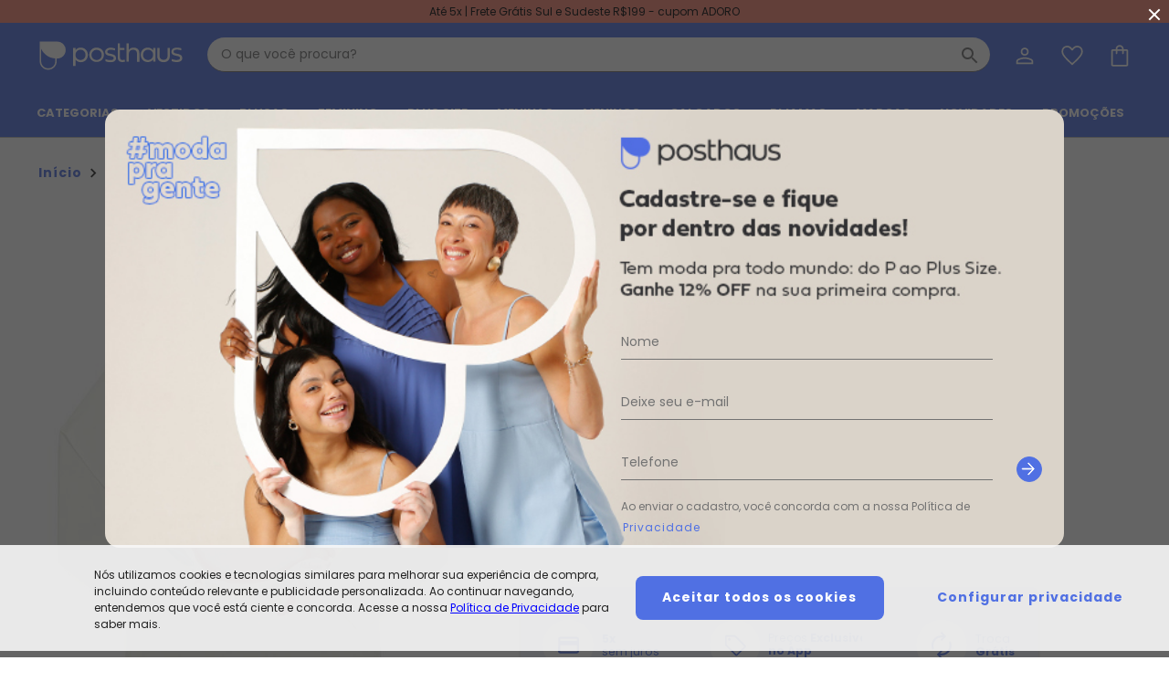

--- FILE ---
content_type: text/javascript
request_url: https://www.posthaus.com.br/static/public/pwa/builds/97479/8362.3dc097cbb914f91ba02d.bundle.js
body_size: 7869
content:
"use strict";(self.__LOADABLE_LOADED_CHUNKS__=self.__LOADABLE_LOADED_CHUNKS__||[]).push([[8362],{40547:(e,t,i)=>{i.d(t,{k:()=>d});var n=i(11294),a=i(2804),r=i(25004),l=i(25256),s=i(5092),o=i(89526),c=function(e,t,i,n){var a,r=arguments.length,l=r<3?t:null===n?n=Object.getOwnPropertyDescriptor(t,i):n;if("object"==typeof Reflect&&"function"==typeof Reflect.decorate)l=Reflect.decorate(e,t,i,n);else for(var s=e.length-1;s>=0;s--)(a=e[s])&&(l=(r<3?a(l):r>3?a(t,i,l):a(t,i))||l);return r>3&&l&&Object.defineProperty(t,i,l),l},h=function(e,t){if("object"==typeof Reflect&&"function"==typeof Reflect.metadata)return Reflect.metadata(e,t)};let d=class extends o.Component{constructor(e,t){super(e),this.productDataSource=t,this.handleOnEndOfScroll=()=>{this.hasReachedEndOfPages()||this.state.loading||this.fetchNextPage()},this.hasReachedEndOfPages=()=>{const e=this.state.lastListReviewsResponse.reviewHeader.reviewsAmount;return 0===e||e===(this.state.reviewList?this.state.reviewList.length:null)},this.parseHeader=e=>{if(!e)return null;const t=e.reviewsSummary;return{reviewsGrade:e.reviewsGrade,reviewsAmount:e.reviewsAmount,fiveStarCount:this.getReviewStars(t,5),fourStarCount:this.getReviewStars(t,4),threeStarCount:this.getReviewStars(t,3),twoStarCount:this.getReviewStars(t,2),oneStarCount:this.getReviewStars(t,1),reviewWidthPercents:e.reviewWidthPercents,reviewModelingPercents:e.reviewModelingPercents}},this.parseReviews=e=>e?e.filter((e=>null!=e)).map((e=>{const{reviewDate:t}=e,i=function(e,t){var i={};for(var n in e)Object.prototype.hasOwnProperty.call(e,n)&&t.indexOf(n)<0&&(i[n]=e[n]);if(null!=e&&"function"==typeof Object.getOwnPropertySymbols){var a=0;for(n=Object.getOwnPropertySymbols(e);a<n.length;a++)t.indexOf(n[a])<0&&Object.prototype.propertyIsEnumerable.call(e,n[a])&&(i[n[a]]=e[n[a]])}return i}(e,["reviewDate"]);return Object.assign(Object.assign({},i),{reviewDate:(0,r.kk)(t)})})):null,this.getReviewStars=(e,t)=>{if(!e)return null;const i=e.find((e=>e.star===t));return i?i.amount:0},this.currentPage=1,this.state={loading:!1},this.getData()}render(){const e={reviews:this.parseReviews(this.state.reviewList),header:this.state.lastListReviewsResponse?this.parseHeader(this.state.lastListReviewsResponse.reviewHeader):null,infiniteScroll:{isVisible:this.state.loading,onAchieveEndOfScroll:this.handleOnEndOfScroll},productCode:this.getProductCode()};return this.props.children(e,this.state)}getData(){return this.fetchFirstPage()}fetchFirstPage(){return this.productDataSource.listReviews(this.getCurrentListReviewsParams()).then((e=>({lastListReviewsResponse:e,reviewList:e?e.reviews:[]})))}getProductCode(){return this.props.productCode&&this.props.productCode.toString()}fetchNextPage(){return e=this,t=void 0,n=function*(){if(this.currentPage+=1,this.state.loading)return;this.setState({loading:!0});const e=yield this.fetchOtherPage(),t=this.state.reviewList.concat(e.reviews);this.setState({lastListReviewsResponse:e,reviewList:t,loading:!1})},new((i=void 0)||(i=Promise))((function(a,r){function l(e){try{o(n.next(e))}catch(e){r(e)}}function s(e){try{o(n.throw(e))}catch(e){r(e)}}function o(e){var t;e.done?a(e.value):(t=e.value,t instanceof i?t:new i((function(e){e(t)}))).then(l,s)}o((n=n.apply(e,t||[])).next())}));var e,t,i,n}fetchOtherPage(){return this.productDataSource.listReviews(this.getCurrentListReviewsParams())}getCurrentListReviewsParams(){return{code:this.getProductCode(),pag:this.currentPage,productSize:this.props.productSize&&this.props.productSize.length>0?this.props.productSize:null,extendedSize:this.props.extendedSize&&this.props.extendedSize.length>0?this.props.extendedSize:null}}};c([l.R1,h("design:type",Function),h("design:paramtypes",[]),h("design:returntype",void 0)],d.prototype,"getData",null),c([(0,n.O2)("product_review",{autoSaveToState:!0}),h("design:type",Function),h("design:paramtypes",[]),h("design:returntype",void 0)],d.prototype,"fetchFirstPage",null),c([(0,l.b_)(),h("design:type",Function),h("design:paramtypes",[]),h("design:returntype",Promise)],d.prototype,"fetchNextPage",null),d=c([(0,s.Injectable)(),h("design:paramtypes",[Object,a.uI])],d)},85758:(e,t,i)=>{i.d(t,{Z:()=>l});var n=i(89526),a=i(58580),r=i(24012);const l=e=>{const t=Number(e.rating),i=e.reviews;return n.createElement("div",null,o(1,t),o(2,t),o(3,t),o(4,t),o(5,t),s(i,e.isPDP,e.amount))},s=(e,t,i)=>{const r=(e=>{const t="string"==typeof e?parseFloat(e):e;return"number"==typeof t?t.toFixed(1).replace(".",","):""})(e);if(r){const e=!0===t?a.kc:a.nY;return n.createElement(n.Fragment,null,n.createElement(e,null,"  (",r,")"),n.createElement(a.UN,null,i," ",1===i?"avaliação":"avaliações"))}return null},o=(e,t)=>t-e>=0?n.createElement(r.y.IconFullStar,null):t-e>=-.5?n.createElement(a.aP,null,n.createElement(r.y.IconHalfStar,null)):n.createElement(r.y.IconEmptyStar,null)},32378:(e,t,i)=>{i.d(t,{y:()=>m});var n=i(89526),a=i(19506),r=i(73567),l=i(28703);const s=a.ZP.div`
  position: fixed;
  z-index: 1001;
  top: 0;
  left: 0;
  width: 100vw;
  height: 100vh;

  &:after {
    position: absolute;
    display: block;
    content: '';
    width: 100vw;
    height: 50px;
    top: 0;
    background-color: ${r.Il.Black};
    opacity: .9;
  }
`,o=a.ZP.div`
  position: fixed;
  right: 20px;
  top: 8px;
  padding: ${r.Ki.Small}px;
  width: 40px;
  height: 35px;
  z-index: 1002;

  ${l.Qf}
  text-align: center;

  &:focus {
    outline: 0;
  }

  &:before, &:after {
    content: '';
    position: absolute;
    height: 2px;
    width: 22px;
    top: 50%;
    left: 25%;
    background: ${r.Il.White};
  }
  &:before {
    transform: rotate(45deg);
    margin-top: -1px;
  }
  &::after {
    transform: rotate(-45deg);
    margin-top: -1px;
  }
`,c=a.ZP.div`
  margin: 0 auto;
  width: ${e=>e.width}px;
  height: 100%;

  &:before {
    position: absolute;
    display: block;
    content: '';
    width: 100vw;
    height: 100vh;
    left: 0;
    background-color: ${r.Il.Black};
    opacity: .9;
  }
`,h=a.ZP.div`
  position: absolute;
  top: 0;
  bottom: 0;
  width: 20px;
  height: 34px;
  padding: 40px 30px;
  margin: auto;
  cursor: pointer;
  opacity: .7;
  background-color: ${r.Il.Black};
  display: flex;
  align-items: center;
  justify-content: center;
  left: 0;
  z-index: 1;

  &:before, &:after {
    position: absolute;
    display: block;
    content: '';
    background-color: ${r.Il.White};
    width: 20px;
    height: 2px;
    transform-origin: left;
  }

  &:last-child {
    left: unset;
    right: 0;

    &:before, &:after {
      transform-origin: right;
    }
  }

  &:before {
    transform: rotate(-45deg);
  }

  &:after{
    transform: rotate(45deg);
  }
`;var d=i(56249),u=i(20349);const m=e=>{const[t]=n.useState(p(e.aspectRatio)),i=e=>t=>{t.stopPropagation(),t.preventDefault(),e()};return n.createElement(s,{onClick:i(e.onClose)},n.createElement(h,{onClick:i(e.onLeftClick)}),n.createElement(c,{width:t},n.createElement(d.e,{aspectRatio:e.aspectRatio,key:`video-${e.src}`,src:e.src,srcset:e.srcset,isVideo:!0,alt:`video lightbox ${e.src}`})),n.createElement(o,null),n.createElement(h,{onClick:i(e.onRightClick)}))},p=e=>(0,u.NI)()?1/(e/window.innerHeight):0},95733:(e,t,i)=>{i.d(t,{m:()=>h});var n=i(89526),a=i(99874),r=i(85758),l=i(19281),s=i(49367);const o=["Apertado","Bom","Folgado"],c=["Curto","Bom","Longo"];class h extends n.Component{render(){return n.createElement(n.Fragment,null,n.createElement(a.Q1,null,n.createElement(d,Object.assign({},this.props))),n.createElement(a.Q1,null,n.createElement(u,Object.assign({},this.props))))}}const d=e=>n.createElement(a.Gc,null,n.createElement(a.AM,null,n.createElement(a.Ih,null,n.createElement(l.l9,null,e.reviewsGrade.toLocaleString()),n.createElement(r.Z,{rating:e.reviewsGrade})),n.createElement(a.DD,null,n.createElement(l.d8,null,e.reviewsAmount)," ",1===e.reviewsAmount?"avaliação":"avaliações"))),u=e=>n.createElement(a.u8,null,n.createElement(a.Om,null,n.createElement(s.WY,null,n.createElement(s.JX,null,n.createElement(a.$d,null,n.createElement(l.d8,null,"O que as clientes acharam da largura?")))),e.reviewWidthPercents.map(((e,t)=>n.createElement(a.QX,{key:t},n.createElement(a.DH,null,n.createElement(a.Ac,null,o[t])),n.createElement(a.DH,null,n.createElement(a.MI,{variant:"determinate",value:e})),n.createElement(a.DH,null,n.createElement(a.tx,{number:!0},e,"%"))))),n.createElement(s.WY,null,n.createElement(s.JX,null,n.createElement(a.$d,null,n.createElement(l.d8,null,"O que as clientes acharam do comprimento?")))),e.reviewModelingPercents.map(((e,t)=>n.createElement(a.QX,{key:t},n.createElement(a.DH,null,n.createElement(a.Ac,null,c[t])),n.createElement(a.DH,null,n.createElement(a.MI,{variant:"determinate",value:e})),n.createElement(a.DH,null,n.createElement(a.tx,{number:!0},e,"%")))))))},4423:(e,t,i)=>{i.d(t,{D:()=>p});var n=i(89526),a=i(60836),r=i(21068),l=i(11097),s=i(19506),o=i(73567);const c=s.ZP.div`
  display: flex;
  margin-bottom: ${o.Ki.XLarge};
  width: 100%;
`,h=s.ZP.div`
  width:100%;
`;s.ZP.div`
  ${e=>e.isMobile?"\n  font-size: 3vw;\n":"\n  font-size: 16px;\n  max-width: 40px;\n"};
  display: flex;
  width: 100%;
`,s.ZP.div`
  height: 100%;
  display: flex;
  align-items: center;
`;var d=i(49367),u=i(69162),m=i(29498);class p extends n.Component{constructor(e){super(e),this.handleCarouselIndexChangeParam=e=>{this.setState({handleCarouselIndexChange:e})},this.carouselRef=n.createRef(),this.treeDotsButtonRef=n.createRef(),this.state={handleCarouselIndexChange:null,maxCarouselItems:5}}componentDidMount(){this.calculateMaxCarouselItems()}calculateMaxCarouselItems(){if(this.props.reviews&&this.props.reviews.length>0&&null!=this.carouselRef.current&&null!=this.carouselRef.current.clientWidth){const e=this.carouselRef.current.clientWidth;let t=0;null!=this.treeDotsButtonRef.current&&null!=this.treeDotsButtonRef.current.clientWidth&&(t=this.treeDotsButtonRef.current.clientWidth);const i=119,n=9,a=Math.trunc((e-t)/(i+n));this.setState({maxCarouselItems:a})}}render(){if(!this.props.reviews)return null;const e=this.props.reviews&&this.props.reviews.reduce(((e,t)=>(t.images&&e.push(...t.images),e)),[])||[],t=this.props.reviews&&this.props.reviews.reduce(((e,t)=>{if(t.imagesThumbnail&&e.length<50)for(const i of t.imagesThumbnail)e.length<50&&e.push(i);return e}),[])||[];if(!t.length)return null;const i=(0,l.tq)();return n.createElement(n.Fragment,null,n.createElement("div",{ref:this.carouselRef},n.createElement(d.WY,{id:"rating-images-carousel"},n.createElement(h,null,n.createElement(d.WY,null,n.createElement(d.JX,{xs:12},n.createElement(m.F,{style:{marginTop:o.Ki.Medium,marginBottom:o.Ki.Small}},"Fotos de nossas clientes")))),n.createElement(c,null,n.createElement(u.Nu,{fullWidth:!0},e.length>4&&(0,l.tq)()||e.length>10?n.createElement(a.A,{isMobile:i,imageFormat:r.w.SQUARE,images:e,imagesThumbnail:t,callBackLoadMore:this.props.callBackLoadMore,callBackItemChange:this.handleCarouselIndexChangeParam,itWillSupressMargin:!0,showNavigationButton:!0}):n.createElement(a.A,{isMobile:i,imageFormat:r.w.SQUARE,images:e,imagesThumbnail:t,callBackLoadMore:this.props.callBackLoadMore,callBackItemChange:this.handleCarouselIndexChangeParam,itWillSupressMargin:!0,showNavigationButton:!1}))))))}}},21068:(e,t,i)=>{i.d(t,{w:()=>h,v:()=>p});var n=i(89526),a=i(56249),r=i(15909),l=i(20039);const s=i(19506).ZP.div`
  position: relative;
  z-index: 95;
  bottom: 7px;
  right: 19px;
  width: 0;
`;var o=i(91919);function c(e){return e.onClick?n.createElement(s,null,n.createElement(l.t,{ariaLabel:"Deletar imagem",loading:e.loading,onClick:e.onClick,smallSize:!0,redButton:!0},n.createElement(o.XH,null))):null}var h,d=i(24012),u=i(19281),m=i(73567);!function(e){e[e.SQUARE=0]="SQUARE",e[e.RECTANGULAR=1]="RECTANGULAR"}(h||(h={}));class p extends n.Component{constructor(e){super(e),this.onLoadError=()=>{this.setState({hasError:!0})},this.state={hasError:!1}}render(){return this.state.hasError?n.createElement(r.Cx,{isMobile:this.props.isMobile,isProductReview:this.props.isProductReview},n.createElement(r.YI,{isMobile:this.props.isMobile},n.createElement(d.y.IconBlock,null))):n.createElement(n.Fragment,null,n.createElement(r.Cx,{isMobile:this.props.isMobile,isProductReview:this.props.isProductReview},n.createElement(r.h3,{isMobile:this.props.isMobile},n.createElement(a.e,Object.assign({onLoadError:this.onLoadError,fitContain:!0,aspectRatio:1.375,key:this.props.imageAttributes.src},this.props.imageAttributes,{roundValue:m.Km.NotRound})),this.props.isProductReview&&this.props.hasErrorOnUpload&&n.createElement(r.gR,null,n.createElement(l.z,{btnkind:"link",onClick:this.props.handleResendImage,expanded:!0},n.createElement(u.zw,null,n.createElement(d.y.Resend,null),n.createElement(u.W8,null,"Reenviar"))))),this.props.isProductReview&&n.createElement(c,{key:`rating-image-item-${this.props.imageAttributes.src}`,loading:!1,onClick:this.props.handleDeleteImage})))}}},60836:(e,t,i)=>{i.d(t,{A:()=>g});var n=i(89526),a=i(49156),r=i(25004),l=i(19506),s=i(73567);const o=l.ZP.div`
  display: flex;
  flex-direction: row;
  ${e=>`margin: ${e.itWillSupressMargin?0:e.isProductReview?`${s.Ki.Medium} 0`:`${s.Ki.Small} 0`};`};
  justify-content: start;
  ${e=>e.overflowAuto&&`overflow-x: ${e.theme.isMobile?"auto":"hidden"};`}
`;var c=i(21068),h=i(51525),d=i(21896),u=i(71804),m=i(60913),p=i(5961);class g extends n.Component{constructor(e){super(e),this.ratingImageListID="RatingImageListID",this.handleCarouselIndexChangeParam=e=>{this.setState({handleCarouselIndexChange:e})},this.handleIndexChange=e=>{this.state.handleCarouselIndexChange&&this.state.handleCarouselIndexChange(e)},this.handleNavigationButtonClick=e=>()=>{this.navigationNextPictures(e)},this.props.callBackItemChange&&this.props.callBackItemChange((e=>{this.handleIndexChange(e)})),this.state={handleCarouselIndexChange:null,canClick:!0}}componentDidMount(){void 0!==this.props.callBackLoadMore&&(document.getElementById(this.ratingImageListID).onscroll=()=>this.handleScroll())}render(){const e=a.Container.get(r.jw),t=this.props.images&&this.props.images.map((e=>({isVideo:!1,src:e}))),i=t&&t.length>0;return n.createElement(n.Fragment,null,i?n.createElement(h.xs,{to:[d.C1]},(e=>n.createElement(u.V,{images:t,onZoomStatusChange:e.setScrollStatus,handleCarouselIndexChangeParam:this.handleCarouselIndexChangeParam,callBackEndList:this.props.callBackLoadMore}))):null,this.props.showNavigationButton&&n.createElement(p.l$,{disabled:!0,onClick:this.handleNavigationButtonClick(!1),pagerFullHeight:!0}),n.createElement(o,{itWillSupressMargin:this.props.itWillSupressMargin,isProductReview:this.props.isProductReview,id:this.ratingImageListID,overflowAuto:!0},this.props.imagesThumbnail.map(((t,a)=>{const l=`rating-image-item-${this.props.imagesThumbnail.reduce(((e,t)=>e+t))}-${a}`,s=Object.assign(Object.assign({},e.getImageAttr(t,r.jw.Kind.ReviewImage)),{onClick:i?()=>this.state.handleCarouselIndexChange&&this.state.handleCarouselIndexChange(a):null,isVideo:!1,alt:"avaliação do cliente",autoWidth:!0}),o=void 0!==this.props.imagesReview?this.props.imagesReview[a].hasError:null;return n.createElement(n.Fragment,null,n.createElement(c.v,{isMobile:this.props.isMobile,isProductReview:this.props.isProductReview,hasErrorOnUpload:o,key:l,imageAttributes:s,imageFormat:this.props.imageFormat,handleDeleteImage:()=>{this.props.handleDeleteImage(void 0!==this.props.imagesReview?this.props.imagesReview[a].image:null)},handleResendImage:()=>{this.props.handleResendImage(void 0!==this.props.imagesReview?this.props.imagesReview[a]:null)}}))}))),this.props.showNavigationButton&&n.createElement(p.l$,{disabled:!0,onClick:this.handleNavigationButtonClick(!0),pagerFullHeight:!0}))}navigationNextPictures(e){const t=document.getElementById(this.ratingImageListID),i=m.a+8,n=t.offsetWidth-t.scrollLeft;if(this.state.canClick)if(e){if(t.scrollLeft=t.scrollLeft+i,n===t.offsetWidth-t.scrollLeft){const e=t.scrollLeft;this.setState({canClick:!1}),this.props.callBackLoadMore(),setTimeout((()=>{t.scrollLeft=e,this.setState({canClick:!0})}),500)}}else t.scrollLeft=t.scrollLeft-i}handleScroll(){const e=document.getElementById(this.ratingImageListID);e.scrollLeft+e.offsetWidth===e.scrollWidth&&this.navigationNextPictures(!0)}}},97399:(e,t,i)=>{i.d(t,{H:()=>m});var n=i(89526),a=i(71364),r=i(85758),l=i(19281),s=i(60836),o=i(21068),c=i(11097),h=i(49367),d=i(74258),u=i(5908);class m extends n.Component{constructor(){super(...arguments),this.formatCustomerName=e=>e.charAt(0).toUpperCase()+e.slice(1).toLowerCase()}render(){const e=this.formatCustomerName(this.props.customerName),[t,i]=this.props.customerCityState.split(" - "),m=t.length>12?t.substring(0,12)+"...":t,p=this.props.productSize&&""!==this.props.productSize.trim()?`/ Tamanho: ${this.props.productSize}`:null;return n.createElement(a.L_,{id:"review-item"},n.createElement(a.ow,null,n.createElement(a.kL,null,n.createElement(a.p4,null,n.createElement(l.d8,null,e," - ",m," - ",i)),n.createElement(r.Z,{rating:this.props.stars})),n.createElement(l.l8,null,this.props.reviewDate)),n.createElement(l.uT,null,"Cor: ",this.props.color,!(0,d.pB)()&&p),n.createElement(a.Ti,null,n.createElement(a.T9,null,"Avaliação geral do produto: "),n.createElement(l.uT,null,this.props.reviewDescription)),n.createElement(a.T9,null,"Comentário"),n.createElement(l.uT,null,this.props.text),this.props.images?n.createElement(h.WY,{className:"rating-images-item"},n.createElement(s.A,{isMobile:(0,c.tq)(),imageFormat:o.w.SQUARE,images:this.props.images,imagesThumbnail:this.props.imagesThumbnail})):n.createElement(u._B,null),n.createElement(a.QW,null,n.createElement("div",null,n.createElement(a.Pq,null,n.createElement(a.T9,null,"Largura: "),n.createElement(l.uT,null,this.props.reviewWidth)),n.createElement(a.Pq,null,n.createElement(a.T9,null,"Comprimento: "),n.createElement(l.uT,null,this.props.reviewLength)))))}}},959:(e,t,i)=>{i.d(t,{ip:()=>l,JJ:()=>a,w3:()=>o,Am:()=>c,XA:()=>s});var n=i(19506);const a=n.ZP.div`
  position: relative;
`;var r=i(73567);const l=n.ZP.div`
    display: inline-block;

    & + & {
      margin-left: ${r.Ki.Small};
    }
`,s=n.ZP.div`
  display: table;
  width: 100%;
`,o=n.ZP.div`
  display: table-cell;
  width: 0;
  vertical-align: top;
  white-space: nowrap;
  vertical-align: ${e=>e.verticalAlign?e.verticalAlign:"top"};
`,c=n.ZP.div`
  display: table-cell;
  width: 100%;
  vertical-align: ${e=>e.verticalAlign?e.verticalAlign:"top"};
`},29498:(e,t,i)=>{i.d(t,{F:()=>l,g:()=>r});var n=i(73567),a=i(19506);const r=a.ZP.p`
  color: ${e=>e.theme.color.primary};
  font-size: ${n.Bf.Medium};
  font-weight: ${n.U9.Normal};
  font-family: ${n.bt.Primary};
`,l=a.ZP.h2`
  color: ${n.y.Black};
  font-family: ${n.bt.Primary};
  font-weight: ${n.U9.Bold};
  font-size: ${n.Bf.Large};
`},71804:(e,t,i)=>{i.d(t,{V:()=>s});var n=i(89526),a=i(24049),r=i(11097),l=i(32378);class s extends n.Component{constructor(e){super(e),this.handlePagerItemClick=e=>{this.setState({photoIndex:e}),this.handleCallBackEndList(e)},this.handleButtonClick=()=>{this.props.onZoomStatusChange&&this.props.onZoomStatusChange(!0),this.setState({isOpen:!0})},this.handleCloseRequest=()=>{this.props.onZoomStatusChange&&this.props.onZoomStatusChange(!1),this.setState({isOpen:!1})},this.handleMovePrevRequest=()=>{const{photoIndex:e}=this.state;this.carousel&&this.carousel.current&&this.carousel.current.prev();const t=this.prevIndex(e);this.setState({photoIndex:t}),this.handleCallBackEndList(t)},this.handleMoveNextRequest=()=>{const{photoIndex:e}=this.state;this.carousel&&this.carousel.current&&this.carousel.current.next();const t=this.nextIndex(e);this.setState({photoIndex:t}),this.handleCallBackEndList(t)},this.nextIndex=e=>{const{highQualityImages:t}=this.state;return(e+1)%t.length},this.prevIndex=e=>{const{highQualityImages:t}=this.state;return(e+t.length-1)%t.length},this.onImageLoadError=e=>{this.setState((t=>{const i=Object.assign(Object.assign({},t),{highQualityImages:t.highQualityImages.filter((t=>t.src!==e))});return i.photoIndex>i.highQualityImages.length-1&&(i.photoIndex-=1),i}))},this.carousel=n.createRef(),this.props.handleCarouselIndexChangeParam((e=>{this.handlePagerItemClick(e),this.handleButtonClick()})),this.state={photoIndex:0,isOpen:!1,showThumb:!0,highQualityImages:[]}}componentDidMount(){var e,t;this.setState({showThumb:(0,r.tq)(),highQualityImages:null!==(t=null===(e=null==this?void 0:this.props)||void 0===e?void 0:e.images)&&void 0!==t?t:[]})}componentDidUpdate(e,t){var i,n,a;const l=null!==(n=null===(i=null==this?void 0:this.props)||void 0===i?void 0:i.images)&&void 0!==n?n:[],s=null!==(a=null==e?void 0:e.images)&&void 0!==a?a:[];t.isOpen&&!this.state.isOpen&&!(0,r.tq)()&&l[this.state.photoIndex].isVideo&&(this.carouselKey=this.carouselKey?void 0:`${this.state.isOpen}`);const o=l.length===s.length&&l.every(((e,t)=>{var i,n;return e.src===(null===(i=null==s?void 0:s[t])||void 0===i?void 0:i.src)&&e.srcset===(null===(n=null==s?void 0:s[t])||void 0===n?void 0:n.srcset)}));o||this.setState({photoIndex:0,highQualityImages:l})}render(){const{photoIndex:e,isOpen:t,highQualityImages:i}=this.state;return n.createElement(n.Fragment,null,t&&(i[e].isVideo?!(0,r.tq)()&&n.createElement(l.y,{aspectRatio:this.props.videoAspectRatio||1,src:i[e].src,srcset:i[e].srcset,onClose:this.handleCloseRequest,onLeftClick:this.handleMovePrevRequest,onRightClick:this.handleMoveNextRequest}):n.createElement(a,{mainSrc:i[e].src,nextSrc:i.length>1?i[this.nextIndex(e)].src:void 0,prevSrc:i.length>1?i[this.prevIndex(e)].src:void 0,onCloseRequest:this.handleCloseRequest,onMovePrevRequest:this.handleMovePrevRequest,onMoveNextRequest:this.handleMoveNextRequest,onImageLoadError:this.onImageLoadError})))}handleCallBackEndList(e){this.props.callBackEndList&&e+1===this.state.highQualityImages.length&&this.props.callBackEndList()}}},97071:(e,t,i)=>{i.d(t,{b:()=>h});var n=i(89526),a=i(99874),r=i(85758),l=i(19281),s=i(49367);const o=["Apertado","Bom","Folgado"],c=["Curto","Bom","Longo"];class h extends n.Component{render(){return n.createElement(a.HQ,null,n.createElement(d,Object.assign({},this.props)))}}const d=e=>n.createElement(n.Fragment,null,n.createElement(a.aH,null,n.createElement(a.Ih,null,n.createElement(l.l9,null,e.reviewsGrade.toLocaleString()),n.createElement(r.Z,{rating:e.reviewsGrade})),n.createElement(a.DD,null,n.createElement(l.d8,null,e.reviewsAmount," ")," ",1===e.reviewsAmount?"avaliação":"avaliações")),n.createElement(a.u8,null,n.createElement(a.mb,null,n.createElement(s.JX,{xs:5},n.createElement(s.WY,null,n.createElement(s.JX,null,n.createElement(a.$d,null,n.createElement(l.d8,null,"O que as clientes acharam da largura?")))),e.reviewWidthPercents.map(((e,t)=>n.createElement(a.QX,{key:t},n.createElement(a.DH,null,n.createElement(a.Ac,null,o[t])),n.createElement(a.DH,null,n.createElement(a.MI,{variant:"determinate",value:e})),n.createElement(a.DH,null,n.createElement(a.tx,{number:!0},e,"%")))))),n.createElement(s.JX,{xs:5},n.createElement(s.WY,null,n.createElement(s.JX,null,n.createElement(a.$d,null,n.createElement(l.d8,null,"O que as clientes acharam do comprimento?")))),e.reviewModelingPercents.map(((e,t)=>n.createElement(a.QX,{key:t},n.createElement(a.DH,null,n.createElement(a.Ac,null,c[t])),n.createElement(a.DH,null,n.createElement(a.MI,{variant:"determinate",value:e})),n.createElement(a.DH,null,n.createElement(a.tx,{number:!0},e,"%")))))))))},99874:(e,t,i)=>{i.d(t,{$d:()=>x,AM:()=>g,Ac:()=>b,DD:()=>f,DH:()=>C,Gc:()=>d,HQ:()=>h,Ih:()=>E,MI:()=>P,Om:()=>m,Q1:()=>c,QX:()=>y,aH:()=>v,mb:()=>p,tx:()=>w,u8:()=>u});var n=i(19506),a=i(73567),r=i(959),l=i(19281),s=i(66966),o=i(99920);const c=(0,n.ZP)(r.XA)``,h=(0,n.ZP)(c)`
  display: flex;
  align-items: center;
`,d=(0,n.ZP)(r.w3)`
  text-align: center;
  display: ${e=>e.theme.isMobile?"":"flex"};
`,u=(0,n.ZP)(r.Am)`
  padding-top: 6px;
  padding-left: ${a.Ki.Small};
`,m=n.ZP.div`
  display: table;
  margin-bottom: 5px;
  width: 100%;
`,p=n.ZP.div`
  display: flex;
  margin-bottom: 5px;
  width: 100%;
  justify-content: space-around
`,g=(n.ZP.div`
  display: table-row;
`,(0,n.ZP)(r.w3)`
  padding-bottom: 1px;
  margin-bottom: 20px;
`,n.ZP.div`
  display: flex;
  align-items: center;
  justify-content: space-between;
`),v=n.ZP.div`
  display: grid;
  align-items: center;
  justify-content: end;
  width: 20%;
`,E=n.ZP.div`
  display: flex;
  align-items: center;
`,f=(0,n.ZP)(l.uT)`
  color: ${a.Il.Black};
  display: ${e=>e.theme.isMobile?"":"flex"};
  justify-content: ${e=>e.theme.isMobile?"":"center"};
`,x=(0,n.ZP)(f)`
  margin: 10px 0px;

  @media only screen and (max-width: 375px) {
    font-size: ${a.Bf.Small};
  }
`,w=(0,n.ZP)(f)`
  text-align: ${e=>e.number?"right":"inherited"};
  @media only screen and (max-width: 375px) {
    font-size: ${a.Bf.Small};
  }
`,b=(0,n.ZP)(w)`
  display: flex;
  justify-content: left;
`,y=n.ZP.div`
  display: grid;
  grid-template-columns: 80px auto 40px;
  align-items: center;
`,C=n.ZP.div`
  padding: 3px 0px;
`,P=(0,n.ZP)(s.Z)((({theme:e})=>({borderRadius:4,[`&.${o.Z.root}`]:{height:"6px"},[`&.${o.Z.colorPrimary}`]:{backgroundColor:"#E5E5E5"},[`& .${o.Z.bar}`]:{borderRadius:4,backgroundColor:e.color.primary}})))},15909:(e,t,i)=>{i.d(t,{Cx:()=>l,YI:()=>c,gR:()=>h,h3:()=>o,n5:()=>s});var n=i(19506),a=i(73567);const r="\n  width: 29.4vw;\n  height: 29.4vw;\n  max-width: 119px;\n  max-height: 119px;\n  margin-left: 1vw;\n  margin-right: 1vw;\n",l=n.ZP.div`
  ${e=>e.isMobile?r:"\n  width: 9vw;\n  height: 9vw;\n  max-width: 119px;\n  max-height: 119px;\n  margin-left: 0.5vw;\n  margin-right: 0.5vw;\n"};
  display: flex;
  flex: 1;
  ${e=>e.isProductReview?" ":"cursor: pointer;"};
  position: relative;
`,s=(0,n.ZP)(l)`
    ${e=>e.isMobile?r:"\n  width: 9vw;\n  height: 9vw;\n  max-width: 119px;\n  margin-left: 0.5vw;\n  margin-right: 0.5vw;\n  max-height: 110px;\n"};
`,o=n.ZP.div`
  border: ${e=>e.removeBorder?null:`1px solid ${a.Il.GrayLight}`};
  border-radius:  ${e=>e.removeBorder?null:`${a.LO.BorderRadius}`};
  overflow: hidden;
  display: flex;
`,c=(0,n.ZP)(o)`
  height: 100%;
  width: 90px;
  background-color: #F5F5F5;
  display: flex;
  align-items: center;
  justify-content: center;
`,h=n.ZP.div`
  border-radius: ${a.LO.BorderRadius};
  position: absolute;
  display: flex;
  justify-content: center;
  align-items: center;
  background: rgba(0, 0, 0, 0.25);
  width: 100%;
  height: 100%;
  cursor: pointer;
`},91285:(e,t,i)=>{i.d(t,{N:()=>m});var n=i(89526),a=i(71364),r=i(85758),l=i(19281),s=i(60836),o=i(21068),c=i(11097),h=i(49367),d=i(74258);const u={marginTop:"20px"};class m extends n.Component{constructor(){super(...arguments),this.formatCustomerName=e=>e.charAt(0).toUpperCase()+e.slice(1).toLowerCase()}render(){var e;const t=this.formatCustomerName(this.props.customerName),i=(null===(e=this.props.images)||void 0===e?void 0:e.length)>0,m=this.props.productSize&&""!==this.props.productSize.trim()?`/ Tamanho: ${this.props.productSize}`:null;return n.createElement(a.xK,{id:"review-item"},n.createElement(a.ow,null,n.createElement(a.kL,null,n.createElement(a.p4,null,n.createElement(l.d8,null,t," - ",this.props.customerCityState)),n.createElement(r.Z,{rating:this.props.stars})),n.createElement(l.l8,null," ",this.props.reviewDate)),n.createElement(a.T5,{hasImages:i},n.createElement("div",null,n.createElement(l.uT,{style:u},"Cor: ",this.props.color,!(0,d.pB)()&&m),n.createElement(a.Ti,null,n.createElement(a.T9,null,"Avaliação geral do produto: "),n.createElement(l.uT,null,this.props.reviewDescription)),n.createElement(a.QW,null,n.createElement("div",null,n.createElement(a.Pq,null,n.createElement(a.T9,null,"Largura: "),n.createElement(l.uT,null,this.props.reviewWidth)),n.createElement(a.Pq,null,n.createElement(a.T9,null,"Comprimento: "),n.createElement(l.uT,null,this.props.reviewLength))))),i&&n.createElement("div",null,n.createElement(h.WY,{className:"rating-images-item"},n.createElement(s.A,{isMobile:(0,c.tq)(),imageFormat:o.w.SQUARE,images:this.props.images,imagesThumbnail:this.props.imagesThumbnail}))),n.createElement("div",null,n.createElement(a.y7,{hasImages:i},"Comentário"),n.createElement(l.uT,null,this.props.text))))}}},71364:(e,t,i)=>{i.d(t,{L_:()=>l,Pq:()=>m,QW:()=>p,T5:()=>v,T9:()=>h,Ti:()=>u,kL:()=>c,ow:()=>o,p4:()=>g,xK:()=>s,y7:()=>d});var n=i(19506),a=i(73567),r=i(19281);const l=n.ZP.div`
    width: 100%;
    margin-bottom: ${a.Ki.Medium};
    background: #FFFFFF 0% 0% no-repeat padding-box;
    box-shadow: 0px 5px 3px #0000001A;
    opacity: 1;
    padding: 14px;
`,s=n.ZP.div`
    background: #FFFFFF 0% 0% no-repeat padding-box;
    box-shadow: 0px 5px 3px #0000001A;
    border-radius: 16px;
    opacity: 1;
    padding: 15px 18px;
    width: 100%;
    margin-bottom: ${a.Ki.Medium};
`,o=(n.ZP.div`
    display: flex;
    flex-direction: row;
    margin: ${a.Ki.Small} 0;
`,n.ZP.div`
    flex: 1;
`,n.ZP.div`
    display: flex;
    align-items: baseline;
    justify-content: space-between;
`),c=n.ZP.div`
    display: flex;
    align-items: baseline;
    flex-wrap: wrap;
`,h=n.ZP.span`
    color: ${a.y.GrayOldPrice};
    font-size: ${a.Bf.Medium};
    font-family: ${a.bt.Primary};
`,d=(0,n.ZP)(h)`
  display: inline-block;
  ${e=>e.hasImages?"":"margin-top: 20px;"}
`,u=n.ZP.div`
    display: flex;
    margin: 7px 0px;
`,m=n.ZP.div`
    display: flex;
`,p=(0,n.ZP)(m)`
    justify-content: space-between;
`,g=(0,n.ZP)(r.H4)`
  margin-right: 5px;
  @media only screen and (max-width: 375px) {
    font-size: 11px;
  }
`,v=n.ZP.div`
  display: grid;
  grid-template-columns: 25% ${e=>e.hasImages?" 25% auto":"auto"};
  grid-column-gap: 30px;
`}}]);

--- FILE ---
content_type: text/javascript
request_url: https://www.posthaus.com.br/static/public/pwa/builds/97479/desk-footer.ae47ae67d35e87f32365.bundle.js
body_size: 5022
content:
"use strict";(self.__LOADABLE_LOADED_CHUNKS__=self.__LOADABLE_LOADED_CHUNKS__||[]).push([[8680],{10732:(e,t,n)=>{n.d(t,{_:()=>a._});var a=n(73787)},35341:(e,t,n)=>{n.d(t,{p:()=>m,L:()=>s});var a=n(89526),l=n(56249),r=n(95942),o=n(7304),i=n(73567);const s=e=>a.createElement(r.rU,{to:o.jY.googlePlay+e.link},a.createElement(l.e,{src:e.imageUrl,alt:"Link para Google Play Store",aspectRatio:36/118,hidePlaceholder:!0,roundValue:i.Km.Product})),m=e=>a.createElement(r.rU,{to:o.jY.appleStore+e.link},a.createElement(l.e,{src:e.imageUrl,alt:"Link para App Store",aspectRatio:36/107,hidePlaceholder:!0,roundValue:i.Km.Product}))},90272:(e,t,n)=>{n.d(t,{HK:()=>d,OO:()=>s,Y2:()=>p,_X:()=>m,qL:()=>u,tZ:()=>c});var a=n(19281),l=n(73567),r=n(28703),o=n(19506);const i=e=>`\n  position: absolute;\n  left: 0;\n  transition: all ${l.xE};\n  pointer-events: none;\n  font-size: ${e.filled?l.Bf.Small:l.Bf.Medium};\n  color: ${e.filled?l.Il.GrayDark:e.disabled?l.Il.GrayLight:l.Il.Gray};\n\n  ${r.a1}\n\n  div:focus-within ~ & {\n    color: ${l.Il.GrayDark};\n    font-size: ${l.Bf.Small};\n    top: 0px;\n  }\n`,s=(0,o.ZP)(a.Um)`
  top: ${e=>e.filled?"0px":e.theme.isMobile?"18px":"24px"};
  ${e=>i(e)}
`,m=(0,o.ZP)(a.Um)`
  top: ${e=>e.filled?"-10px":e.theme.isMobile?"8px":"12px"};
  ${e=>i(e)}
`,c=o.ZP.div`
  position: relative;
  padding-top: ${l.Ki.Medium};
  margin-bottom: 12px;
`,d=o.ZP.div`
  position: relative;
  padding-top: ${e=>e.theme.isMobile?l.Ki.Medium:l.Ki.XMedium};
  margin-bottom: ${e=>e.theme.isMobile?"-12px":"-5px"};
`,p=(0,o.ZP)(c)`
  border: 1px solid #BCBCBC;
  border-radius: 4px;
  opacity: 1;
  height: 121px;
`,u=(0,o.ZP)(s)`
  white-space: normal;
  top: 0px;
  padding: 7px;
  font-size: ${l.Bf.Small};
`},73787:(e,t,n)=>{n.d(t,{_:()=>o});var a=n(50615),l=n(89526),r=n(90272);class o extends l.Component{constructor(e){super(e),this.handleValueChange=(e,t)=>{e&&e(t),this.setState({value:t})},this.hasValue=()=>""!==this.state.value,this.injectPropsToChildren=(e,t)=>{const n=e.key||"FloatingLabel_"+t;if(e.type===a.YA){const t={key:n,onValueChange:this.handleValueChange.bind(void 0,e.props.onValueChange),disabled:this.props.disabled?this.props.disabled:e.props.disabled,fieldId:this.props.childrenFieldId||this.props.label};return l.cloneElement(e,t)}return e},this.state={value:""}}mapChildren(){return l.Children.map(this.props.children,((e,t)=>e.type===a.YA?this.injectPropsToChildren(e,t):l.Children.map(e.props.children,this.injectPropsToChildren)))}render(){const e=this.mapChildren();return l.createElement(r.tZ,null,e,l.createElement(r.OO,{disabled:this.props.disabled,filled:this.hasValue(),htmlFor:this.props.label},this.props.label))}}},53441:(e,t,n)=>{n.r(t),n.d(t,{default:()=>$});var a=n(74258),l=n(95942),r=n(33406),o=n(25004),i=n(7304),s=n(86444),m=n(24012),c=n(42250),d=n(19281),p=n(68834),u=n(25256),h=n(5092),E=n(89526),g=n(49156),f=n(51525),y=n(5908),b=n(10732),I=n(42074),R=n(50615),S=n(20039);class k extends E.Component{constructor(){super(...arguments),this.handleSubmit=e=>{0===e.errors.length&&this.props.submitNewsletterOptIn(e.data)}}render(){return E.createElement(R.l0,{onSubmit:this.handleSubmit},E.createElement(p.RW,null,this.props.formFields.map((e=>E.createElement(E.Fragment,{key:e.name},E.createElement(p.RW.Item,{key:e.name},E.createElement(b._,{label:e.label},E.createElement(R.YA,{name:e.name,defaultValue:this.props[e.name],disableHasBeenValidTracking:!0,validators:e.validators},E.createElement(I.n,{type:e.type,maxLength:e.maxLength,autoComplete:e.autoComplete,kind:e.kind})))),E.createElement(p.RW.Separator,null)))),E.createElement(p.RW.Item,{noGrow:!0,vAlign:"center"},E.createElement(S.z,{btnId:this.props.submitButtonId,btnkind:"link",type:"submit",loading:this.props.loading,autoScroll:!0},E.createElement(m.y.Submit,null)))))}}var v=n(41969),w=n(35341),P=n(91361),W=n(68857),x=n(29188);let C=class extends E.PureComponent{constructor(e,t){super(e),this.storeInfo=t,this.appLinks=(e,t)=>E.createElement(p.RW,null,E.createElement(p.RW.Item,null,E.createElement(d.H3,null,"Importante"),E.createElement(P.d4,{to:i.az.salesPolicy},"Vendas e  Entrega"),E.createElement(P.d4,{to:i.az.regulation},"Regulamento"),E.createElement(P.d4,{to:i.az.paymentMethods},"Formas de Pagamento"),E.createElement(P.d4,{to:i.az.privacyPolicy},"Política de Privacidade"),E.createElement(P.d4,{to:i.az.salesContract},"Contrato Compra e Venda"),E.createElement(p.Z0,null)),E.createElement(p.RW.Separator,null),E.createElement(p.RW.Item,{hAlign:"flex-start"},E.createElement(d.H3,null,"Atendimento"),E.createElement(P.d4,{to:i.az.contact},"Central de Atendimento"),E.createElement(P.d4,{to:i.az.exchangeInfo},"Trocas e Devoluções"),E.createElement(P.d4,{to:i.az.consumerCode},"Código do Consumidor"),E.createElement(P.d4,{to:i.az.procon},"Procon"),(0,a.u1)(g.Container.get(r.$).getCompanyType())&&E.createElement(P.d4,{to:(0,a.d4)()},g.Container.get(r.$).screenName," é Confiável")),E.createElement(p.RW.Separator,null),E.createElement(p.RW.Item,null,E.createElement(d.H3,null,"Institucional"),E.createElement(P.d4,{to:i.az.institutional},"Sobre ",g.Container.get(r.$).getNameWithArticle()),(0,a.G1)()&&E.createElement(P.d4,{to:i.az.grupoPosthaus},"Grupo Posthaus"),(0,a.G1)()&&E.createElement(P.d4,{to:i.az.vendaNaPosthaus},"Seja um Parceiro"),(0,a.G1)()&&E.createElement(P.d4,{to:i.az.modaPraGente},"Moda pra Gente"),(0,a.G1)()&&E.createElement(P.d4,{to:i.az.podcastPosthaus},"Podcast d",g.Container.get(r.$).getNameWithArticle()),(0,a.xu)()&&E.createElement(P.d4,{to:i.az.wholesale},"Compras no Atacado")),E.createElement(p.RW.Separator,null),E.createElement(p.RW.Item,null,E.createElement(d.H3,null,"Dicas"),E.createElement(P.d4,{to:i.az.howToMeasure},"Guia de Medidas"),(0,a.h$)()&&E.createElement(E.Fragment,null,E.createElement(P.d4,{to:(0,a.cS)()},(0,a.Y7)())),e&&E.createElement(E.Fragment,null,E.createElement(P.d4,{to:e},"Black Friday")),t&&E.createElement(E.Fragment,null,E.createElement(P.d4,{to:t},"Cupons de Desconto"))),E.createElement(p.RW.Separator,null),E.createElement(p.RW.Item,null,E.createElement(d.H3,null,"Minha Conta"),E.createElement(P.d4,{to:i.az.myAccount},"Meus Dados"),E.createElement(P.d4,{to:i.az.orderList},"Meus Pedidos"),E.createElement(P.d4,{to:i.az.wishlist},"Lista de Desejos"),E.createElement(P.d4,{to:i.az.shoppingBag},"Sacola de compras"))),this.paymentMethods=()=>E.createElement(p.RW,null,Object.keys(c._).map((e=>{const t=(0,c.g)(c._[e]);return t&&E.createElement(E.Fragment,{key:e},E.createElement(p.RW.Item,{vAlign:"center",noGrow:!0},E.createElement(P.kW,{src:(0,o.GR)(t),alt:c._[e]})),E.createElement(p.RW.Separator,null))})))}render(){const e=(0,a.v7)(),t=(0,a.DY)();return E.createElement(E.Fragment,null,E.createElement(P.S7,null,E.createElement(d.H3,null,this.props.subtitle),E.createElement(P.E1,null,E.createElement(f.xs,{to:[s.V]},(e=>E.createElement(v.h,{location:this.props.location},((t,n)=>E.createElement(u._q,Object.assign({},n,{isScreenPopulated:!0,flashMessageStatus:e}),E.createElement(k,Object.assign({},t,{loading:n.submitLoading,key:n.formKey,submitButtonId:"footerBtn"}))))))),E.createElement(x.Z,null))),E.createElement(P.S7,null,!(0,a.zn)()&&E.createElement(E.Fragment,null,E.createElement(d.H3,null,this.props.title),E.createElement(W.W,null),E.createElement(p.Z0,null)),E.createElement(P.rS,null,this.appLinks(e,t),E.createElement(p.Z0,null),E.createElement(y.iz,null),E.createElement(p.Z0,null),E.createElement(p.RW,null,E.createElement(p.RW.Item,null,E.createElement(d.H3,null,"Formas de pagamento"),this.paymentMethods()),E.createElement(p.RW.Separator,null),E.createElement(p.RW.Item,null,E.createElement(d.H3,null,"Segurança"),E.createElement(p.RW,null,!!this.storeInfo.linkReclameAqui&&E.createElement(p.RW.Item,{vAlign:"center",noGrow:!0},E.createElement(l.rU,{to:this.storeInfo.linkReclameAqui,rel:"nofollow"},E.createElement(P.kW,{src:(0,o.GR)(`assets/store/${this.storeInfo.id}/img-reclame-aqui.png`)}))),!!this.storeInfo.linkEbit&&E.createElement(E.Fragment,null,E.createElement(p.RW.Separator,null),E.createElement(p.RW.Item,{vAlign:"center",noGrow:!0},E.createElement(l.rU,{to:this.storeInfo.linkEbit,rel:"nofollow"},E.createElement(P.kW,{src:(0,o.GR)(`assets/store/${this.storeInfo.id}/img-ebit.png`)})))),!!this.storeInfo.customSecurityImage&&E.createElement(E.Fragment,null,E.createElement(p.RW.Separator,null),E.createElement(p.RW.Item,{vAlign:"center",noGrow:!0},this.storeInfo.customSecurityLink?E.createElement(l.rU,{to:this.storeInfo.customSecurityLink,rel:"nofollow"},E.createElement(P.kW,{src:this.storeInfo.customSecurityImage})):E.createElement(P.kW,{src:this.storeInfo.customSecurityImage}))))),E.createElement(p.RW.Separator,null),!!this.storeInfo.androidApp&&!!this.storeInfo.iOSApp&&E.createElement(p.RW.Item,{noGrow:!0},E.createElement(d.H3,null,"Baixe o app"),E.createElement(p.RW,null,!!this.storeInfo.androidApp&&E.createElement(p.RW.Item,{noGrow:!0,vAlign:"center"},E.createElement(w.L,{link:this.storeInfo.androidApp+this.storeInfo.linkGooglePlay,imageUrl:(0,o.GR)(`assets/store/${this.storeInfo.id}/google-play-badge.svg`)})),E.createElement(p.RW.Separator,null),!!this.storeInfo.iOSApp&&E.createElement(p.RW.Item,{noGrow:!0},E.createElement(w.p,{link:this.storeInfo.iOSApp+this.storeInfo.iOSAppFooter,imageUrl:(0,o.GR)(`assets/store/${this.storeInfo.id}/app-store-badge.svg`)}))))),E.createElement(p.Z0,null),E.createElement(y.iz,null),E.createElement(p.Z0,null),E.createElement(p.RW,null,E.createElement(p.RW.Item,{noGrow:!0,vAlign:"center"},E.createElement(p.Z0,null),E.createElement(m.y.Logo,{type:m.n.Footer})),E.createElement(p.RW.Separator,null),this.props.description&&E.createElement(p.RW.Item,{vAlign:"flex-end"},E.createElement(d.HO,null,this.props.description[0]),E.createElement(d.HO,null,this.props.description[1]))))))}};C=function(e,t,n,a){var l,r=arguments.length,o=r<3?t:null===a?a=Object.getOwnPropertyDescriptor(t,n):a;if("object"==typeof Reflect&&"function"==typeof Reflect.decorate)o=Reflect.decorate(e,t,n,a);else for(var i=e.length-1;i>=0;i--)(l=e[i])&&(o=(r<3?l(o):r>3?l(t,n,o):l(t,n))||o);return r>3&&o&&Object.defineProperty(t,n,o),o}([(0,h.Injectable)(),function(e,t){if("object"==typeof Reflect&&"function"==typeof Reflect.metadata)return Reflect.metadata(e,t)}("design:paramtypes",[Object,r.$])],C);const $=C},91361:(e,t,n)=>{n.d(t,{BK:()=>c,E1:()=>E,S7:()=>d,a$:()=>g,cS:()=>s,d4:()=>p,kW:()=>u,rS:()=>h,v3:()=>f,z4:()=>m});var a=n(73567),l=n(19506),r=n(19281),o=n(95942),i=n(28703);const s=l.ZP.div`
  background-color: ${a.Il.GrayXLight};
  padding: ${a.Ki.XLarge};
  border-radius: 36px 36px 0px 0px;
`,m=l.ZP.div`
  display: inline-block;
  margin-right: ${a.Ki.Medium};
  height: 32px;
  width: 32px;
`,c=l.ZP.div`
margin-top: ${e=>e.theme.isMobile?a.Ki.Medium:a.Ki.Small};
`,d=(0,l.ZP)(s)`
  display: flex;
  flex-direction: column;
  align-items: center;
  justify-content: center;
  padding: ${a.Ki.XLarge} ${a.Ki.Medium};

  & ${r.H3} {
    font-size: ${a.Bf.Medium};
  }

  & + & {
    margin-top: ${a.Ki.XLarge};
  }
`,p=(0,l.ZP)(o.rU)`
  ${r.H_}
  font-size: ${r.wy};
  margin-bottom: ${a.Ki.Small};

  & > ${r.H3} {
    font-weight: ${a.U9.Normal};
    margin-bottom: 0;
  }
`,u=l.ZP.img`
  height: 28px;
`,h=l.ZP.div`
  width: 100%;
  ${i.q1};
`,E=l.ZP.div`
  width: ${"800px"};
`,g=l.ZP.div`
  display: ${e=>e.theme.isMobile||e.smallFont?"block":"flex"};
  font-family: ${a.bt.Primary};
  font-size: ${e=>e.smallFont?a.Bf.Small:a.Bf.Medium};
  color: ${a.y.Gray};
  wheight: ${a.U9.XLight};
  margin-top: ${a.Ki.Small};
  justify-content: center;
  align-items: center;
`,f=(0,l.ZP)(r.H3)`
  ${e=>e.theme.color.newsletter?`\n  color: #7C7C7C;\n  font-weight: ${a.U9.Normal};\n  `:""};
`},68857:(e,t,n)=>{n.d(t,{W:()=>m});var a=n(89526),l=n(68834),r=n(24012),o=n(95942),i=n(49156),s=n(33406);const m=()=>{const e=i.Container.get(s.$);return a.createElement(l.RW,null,!!e.linkFacebook&&a.createElement(l.RW.Item,{noGrow:!0},a.createElement(o.rU,{to:e.linkFacebook},a.createElement(r.y.FooterFacebook,null)),a.createElement(l.Z0,null)),!!e.linkInstagram&&a.createElement(a.Fragment,null,a.createElement(l.RW.Separator,null),a.createElement(l.RW.Item,{noGrow:!0},a.createElement(o.rU,{to:e.linkInstagram},a.createElement(r.y.FooterInstagram,null)))),!!e.linkSite&&a.createElement(a.Fragment,null,a.createElement(l.RW.Separator,null),a.createElement(l.RW.Item,{noGrow:!0},a.createElement(o.rU,{to:e.linkSite},a.createElement(r.y.FooterStore,null)))),!!e.linkYoutube&&a.createElement(a.Fragment,null,a.createElement(l.RW.Separator,null),a.createElement(l.RW.Item,{noGrow:!0},a.createElement(o.rU,{to:e.linkYoutube},a.createElement(r.y.FooterYouTube,null)))),!!e.linkPinterest&&a.createElement(a.Fragment,null,a.createElement(l.RW.Separator,null),a.createElement(l.RW.Item,{noGrow:!0},a.createElement(o.rU,{to:e.linkPinterest},a.createElement(r.y.FooterPinterest,null)))),!!e.linkSpotify&&a.createElement(a.Fragment,null,a.createElement(l.RW.Separator,null),a.createElement(l.RW.Item,{noGrow:!0},a.createElement(o.rU,{to:e.linkSpotify},a.createElement(r.y.FooterSpotify,null)))),!!e.linkTiktok&&a.createElement(a.Fragment,null,a.createElement(l.RW.Separator,null),a.createElement(l.RW.Item,{noGrow:!0},a.createElement(o.rU,{to:e.linkTiktok},a.createElement(r.y.FooterTiktok,null)))))}},29188:(e,t,n)=>{n.d(t,{Z:()=>s});var a=n(89526),l=n(91361),r=n(20039),o=n(7304),i=n(73567);const s=({smallFont:e})=>a.createElement(l.a$,{smallFont:e},"Ao enviar o cadastro, você concorda com a nossa Política de",a.createElement(r.z,{btnkind:"link",to:o.az.privacyPolicy,style:{padding:"0px"},fontSize:e,contentWeight:i.U9.Normal},"Privacidade"))},41969:(e,t,n)=>{n.d(t,{h:()=>E});var a=n(81573),l=n(20349),r=n(2804),o=n(25004),i=n(50615),s=n(25256),m=n(5092),c=n(89526),d=n(10651),p=n(85202),u=n(49156),h=n.n(u);let E=class extends c.PureComponent{constructor(e,t){super(e),this.homeDataSource=t,this.getChildrenProps=()=>{const e=this.getQueryParams();return{newsEmail:e.newsEmail,newsName:e.newsName,submitNewsletterOptIn:this.submitNewsletterOptIn,loading:this.state.submitLoading,formFields:[{label:"Nome",name:"newsName",autoComplete:"name",type:"text",validators:[i.kI.Required(),i.kI.NameFlexRegex()]},{label:"Deixe seu e-mail",name:"newsEmail",autoComplete:"email",type:"email",maxLength:60,validators:[i.kI.Required(),i.kI.EmailRegex()]},{label:"Telefone",name:"newsPhone",autoComplete:"tel",type:"tel",kind:"cel-phone",maxLength:15,validators:[i.kI.PhoneRegexOptional()]}]}},this.submitNewsletterOptIn=e=>{return t=this,n=void 0,i=function*(){try{this.eventId=(0,d.Z)(),this.setState({submitLoading:!0});const t=this.props.location||(0,l.NI)()&&window.location,n=`${t.pathname}${t.search}`,a={email:e.newsEmail,name:e.newsName,phone:`${(0,o.X8)(e.newsPhone)}${(0,o.SR)(e.newsPhone)}`,relativeUrl:n,eventId:this.eventId},r=yield this.homeDataSource.newsLetterOptIn(a);this.integrationCenter.newsLetter(this.eventId,e.newsEmail,e.newsName,e.newsPhone),this.setState({formKey:String(Math.random()),loadingAndFlashData:{status:s.BN.Success,message:r&&r.text}})}catch(e){throw this.setState({loadingAndFlashData:{status:s.BN.Error,message:(0,a.ix)(e),rawError:e}}),e}finally{this.setState({submitLoading:!1,loadingAndFlashData:{status:s.BN.None,message:null}}),this.props.dismissModal&&this.props.dismissModal()}},new((r=void 0)||(r=Promise))((function(e,a){function l(e){try{s(i.next(e))}catch(e){a(e)}}function o(e){try{s(i.throw(e))}catch(e){a(e)}}function s(t){var n;t.done?e(t.value):(n=t.value,n instanceof r?n:new r((function(e){e(n)}))).then(l,o)}s((i=i.apply(t,n||[])).next())}));var t,n,r,i},this.getQueryParams=()=>this.props.location&&(0,o.nK)(this.props.location.search),this.state={loadingAndFlashData:{status:s.BN.None},submitLoading:!1},this.integrationCenter=h().get(p.x)}componentDidMount(){const e=this.getQueryParams();e&&(e.newsName||e.newsEmail)&&this.submitNewsletterOptIn({newsName:e.newsName,newsEmail:e.newsEmail})}render(){const e=this.getChildrenProps();return this.props.children(e,this.state)}};E=function(e,t,n,a){var l,r=arguments.length,o=r<3?t:null===a?a=Object.getOwnPropertyDescriptor(t,n):a;if("object"==typeof Reflect&&"function"==typeof Reflect.decorate)o=Reflect.decorate(e,t,n,a);else for(var i=e.length-1;i>=0;i--)(l=e[i])&&(o=(r<3?l(o):r>3?l(t,n,o):l(t,n))||o);return r>3&&o&&Object.defineProperty(t,n,o),o}([(0,m.Injectable)(),function(e,t){if("object"==typeof Reflect&&"function"==typeof Reflect.metadata)return Reflect.metadata(e,t)}("design:paramtypes",[Object,r.wd])],E)},42250:(e,t,n)=>{var a;n.d(t,{_:()=>a,g:()=>l}),function(e){e.Empty="",e.MasterCard="MasterCard",e.Visa="Visa",e.AmericanExpress="American Express",e.Hipercard="Hipercard",e.Cielo="Cielo"}(a||(a={}));const l=e=>({[a.MasterCard]:"assets/icons/ic-mastercard.png",[a.Visa]:"assets/icons/ic-visa.png",[a.AmericanExpress]:"assets/icons/ic-amex.png",[a.Hipercard]:"assets/icons/ic-hipercard.png",[a.Cielo]:"assets/icons/ic-elo.png"}[e]||"")}}]);

--- FILE ---
content_type: text/plain
request_url: https://ipv4.icanhazip.com/
body_size: 115
content:
3.147.28.33


--- FILE ---
content_type: text/javascript
request_url: https://www.posthaus.com.br/static/public/pwa/builds/97479/desk-header.bf70837366075658dc8d.bundle.js
body_size: 14777
content:
(self.__LOADABLE_LOADED_CHUNKS__=self.__LOADABLE_LOADED_CHUNKS__||[]).push([[7544],{22139:(e,t,n)=>{"use strict";n.d(t,{Vs:()=>O,QZ:()=>Q,Gh:()=>K});var r=n(7304),i=n(89526),s=n(42074),a=n(50615),o=n(19281),l=n(49367),c=n(33330),h=n(5092),p=n(76171),d=n(73567),m=n(36244),u=n(19506);const g=u.F4`
  0% {opacity: 1.0;}
  100% {-webkit-transform: scale(1.2, 1.2); opacity: 0.0;}
`,f=d.Bf.Medium,b=(0,u.ZP)(m.Z).attrs({name:"microphone"})`
  color: ${d.Il.Gray} !important;
  font-size: ${f} !important;
  padding: ${(parseInt(p.XT,0)-parseInt(f,0))/2}px !important;
  text-align: center !important;
  width: 55px !important;
  height: 55px !important;
`,v=u.ZP.div`
  width: ${d.Ki.Medium};
  height: ${p.XT};
`,y="50px",E=(0,u.ZP)(m.Z).attrs({name:"microphone"})`
  font-size: 30px;
  text-align: center;
  color: ${d.Il.White};
  line-height: ${y};
`,x=u.ZP.div`
  position: relative;
  height: ${y};
  width: ${y};
  border-radius: ${parseInt(y,0)/2}px;
  background: ${d.Il.Primary};

  margin-bottom: ${d.Ki.Large};
`,C=(0,u.ZP)(x)`
  position: absolute;
  top: 0;
  left: 0;
  z-index: -1;

  animation: ${g} 1s ease-out;
  animation-iteration-count: infinite;
`;const S=()=>"undefined"!=typeof SpeechRecognition,w=()=>"undefined"!=typeof webkitSpeechRecognition,$=()=>S()||w();let I=class extends i.Component{constructor(e){super(e),this.handleVoiceSearchClick=e=>{this.startSearching()},this.startSearching=()=>{this.recognition.lang="pt-BR",this.recognition.interimResults=!1,this.recognition.maxAlternatives=1,this.recognition.onstart=this.handleStart,this.recognition.onresult=this.handleResult,this.recognition.onend=this.handleEnd,this.recognition.onerror=this.handleError,this.recognition.start()},this.handleStart=e=>{this.openModal()},this.handleResult=e=>{const t=e.results.length-1,n=e.results[t][0].transcript;this.setState({result:n},(()=>{this.props.onResult&&this.props.onResult(n)}))},this.handleEnd=e=>{this.closeModal()},this.handleError=e=>{console.error("VoiceInput:handleError:event: ",e),this.closeModal()},this.openModal=()=>{this.setState({modalOpened:!0})},this.closeModal=()=>{this.setState({modalOpened:!1}),this.recognition.stop()},this.state={modalOpened:!1}}render(){return $()?i.createElement(i.Fragment,null,i.createElement(b,{onClick:this.handleVoiceSearchClick}),i.createElement(c.F,{opened:this.state.modalOpened,onClose:this.closeModal},i.createElement(l.rj,null,i.createElement(l.WY,{mb:!0},i.createElement(l.JX,{xs:12},i.createElement(o.H2,null,"Escutando..."))),this.state.result&&i.createElement(l.WY,{mb:!0},i.createElement(l.JX,{xs:12},i.createElement(o.uT,null,i.createElement(o.zw,null,this.state.result)))),i.createElement(l.WY,{center:"xs",mb:!0},i.createElement(l.JX,null,i.createElement(x,null,i.createElement(C,null),i.createElement(E,null))))))):i.createElement(v,null)}componentDidMount(){if($()){const e=S()?SpeechRecognition:w()?webkitSpeechRecognition:null;this.recognition=new e,this.props.initiallySearch&&setTimeout((()=>{this.startSearching()}),500)}}};I=function(e,t,n,r){var i,s=arguments.length,a=s<3?t:null===r?r=Object.getOwnPropertyDescriptor(t,n):r;if("object"==typeof Reflect&&"function"==typeof Reflect.decorate)a=Reflect.decorate(e,t,n,r);else for(var o=e.length-1;o>=0;o--)(i=e[o])&&(a=(s<3?i(a):s>3?i(t,n,a):i(t,n))||a);return s>3&&a&&Object.defineProperty(t,n,a),a}([(0,h.Injectable)(),function(e,t){if("object"==typeof Reflect&&"function"==typeof Reflect.metadata)return Reflect.metadata(e,t)}("design:paramtypes",[Object])],I);var k=n(81854),R=n(28703);const P=u.ZP.div`
  position: absolute;
  ${R.Qf}

  width: ${24}px;
  height: ${24}px;
  text-align: center;

  &:focus {
    outline: 0;
  }

  &:before, &:after {
    content: '';
    position: absolute;
    height: 2px;
    width: ${24}px;
    top: 50%;
    left: 0;
    background: ${e=>e.theme.color.primary};
  }
  &:before {
    transform: rotate(45deg);
    margin-top: -1px;
  }
  &::after {
    transform: rotate(-45deg);
    margin-top: -1px;
  }
`,L=u.ZP.div`
  display: flex;
  padding: 0 ${d.Ki.Medium};
  align-items: center;
  height: ${e=>e.opened?"46px":"0"};
  transition: 0.2s ease-in;
  width: 100%;
  background-color: ${d.Il.White};
  overflow: auto;
`,M=u.ZP.div`
  position: fixed;
  display: flex;
  flex-direction: column;
  top: 0;
  left: 0;
  width: 100%;
  z-index: 98;
  background-color: ${d.Il.White};
  opacity: ${e=>e.opened?"1":"0"};
  transition: 0.2s ease-in;
  height: ${e=>e.opened?"100%":"0"};
  overflow: visible;
  ${e=>e.theme.isMobile&&R.g1}
`,D=u.ZP.div`
  flex: 1;
  overflow: scroll;
`,U=u.ZP.div`
  display: flex;
  padding: 0 0 0 ${d.Ki.Medium};
  align-items: center;
  background-color: ${d.Il.White};
  -webkit-box-align: center;
  box-shadow: rgb(66 66 66) 0px 0px 2px 0px;
  height: 34px;
  border-radius: 25px;
  margin: 7px;
`;u.ZP.div`
  height: ${"44px"};
`,u.ZP.div`
  position: absolute;
  width: 100%;
  z-index: 99;
  background-color: ${d.y.GrayXLight2};;
`;class B extends i.Component{constructor(e){super(e),this.handleOpen=()=>{this.props.onSearchStatusChange&&this.props.onSearchStatusChange(!0),this.setState({opened:!0,voiceSearchInitiallyOpen:!1})},this.handleClear=()=>{this.setState({searchTerm:""}),this.props.onSearchStatusChange&&this.props.onSearchStatusChange(!0),this.setState({opened:!0,voiceSearchInitiallyOpen:!1})},this.handleVoiceSearchClick=()=>{this.props.onSearchStatusChange&&this.props.onSearchStatusChange(!0),this.setState({opened:!0,voiceSearchInitiallyOpen:!0})},this.handleClose=()=>{this.props.onSearchStatusChange&&this.props.onSearchStatusChange(!1),this.setState({opened:!1})},this.handleSubmit=e=>{this.submit(e.data.search)},this.handleVoiceSearchResult=e=>{this.setState({voiceSearchResult:e}),setTimeout((()=>{this&&this.submit&&this.submit(e)}),1e3)},this.handleSearchCellClick=(e,t)=>{this.handleClose(),this.props.onSubmit(e,t)},this.handleTextChange=e=>{this.props.onChange(e)},this.handleItemDismiss=e=>{this.props.onItemDismiss(e)},this.submit=(e,t)=>{this.handleClose(),this.props.onSubmit(e,t)},this.state={opened:!1,searchTerm:this.props.valueSearch}}render(){const e={placeholder:this.props.placeholder,onOpenClick:this.handleOpen,onClearClick:this.handleClear,onVoiceSearchClick:this.handleVoiceSearchClick};return i.createElement("div",{id:"search-bar"},this.props.children(e),i.createElement(M,{opened:this.state.opened},i.createElement(L,{opened:this.state.opened},i.createElement(P,{onClick:this.handleClose})),this.state.opened&&i.createElement(i.Fragment,null,i.createElement(a.l0,{onSubmit:this.handleSubmit},i.createElement(U,null,this.state.searchTerm?i.createElement(s.n,{name:"search",type:"search",key:this.state.voiceSearchResult,boardless:!0,autoFocus:!0,autoComplete:"off",onValueChange:this.handleTextChange,placeholder:this.props.placeholder,defaultValue:this.state.searchTerm}):i.createElement(s.n,{name:"search",type:"search",key:this.state.voiceSearchResult,boardless:!0,autoFocus:!0,autoComplete:"off",onValueChange:this.handleTextChange,placeholder:this.props.placeholder,defaultValue:this.state.voiceSearchResult}),i.createElement(I,{onResult:this.handleVoiceSearchResult,initiallySearch:this.state.voiceSearchInitiallyOpen}))),i.createElement(D,null,this.props.suggestions&&this.props.suggestions.length>0?this.props.suggestions.map(((e,t)=>i.createElement(k.q,{key:e.title+t,title:e.title,subtitle:e.subtitle,onClick:this.handleSearchCellClick,onDismiss:this.handleItemDismiss,dismissable:!1}))):this.props.history&&this.props.history.length>0&&this.props.history.map(((e,t)=>i.createElement(k.q,{key:e+t,title:e,onClick:this.handleSearchCellClick,onDismiss:this.handleItemDismiss,dismissable:this.props.dismissable})))))))}}class O extends i.Component{constructor(){super(...arguments),this.fromContact=()=>this.props.relativeUrl===r.az.contact}render(){return i.createElement(K,{onSearchSubmit:this.props.onSearchSubmit,relativeUrl:this.props.relativeUrl,urlDestinyClickLogo:this.props.urlDestinyClickLogo},((e,t)=>i.createElement(B,{placeholder:e.searchPlaceholder,valueSearch:this.props.searchTerm,onSubmit:e.handleSubmit,onSearchStatusChange:e.setScrollStatus,onChange:e.handleTextChange,onItemDismiss:e.handleItemDismiss,dismissable:!this.fromContact(),suggestions:t.suggestions,history:t.searchHistory},(e=>i.createElement(i.Fragment,null,this.props.children(e))))))}}var Z=n(2804),j=n(25004),W=n(21896),A=n(49156),T=n(51525),H=n(33406),V=n(72552),z=n(95992);class F{constructor(e){this.searchTerm=e}execute(e){(0,z.Kz)(e,"search",this.returnTerm())}returnTerm(){return{search_term:this.searchTerm}}}var N=n(35621);let G,K=class extends i.Component{constructor(e,t,n,i){super(e),this.productDataSource=t,this.storageDataSource=n,this.storeInfo=i,this.fromContact=()=>this.props.relativeUrl===r.az.contact,this.getSearchHistory=()=>this.fromContact()?V.p:this.storageDataSource.getSearchHistory(),this.handleSubmit=(e,t)=>{e&&e.length>0&&!this.fromContact()&&(this.storageDataSource.addSearchHistory(e),this.setState({suggestions:null,searchHistory:null}),G=e),this.props.onSearchSubmit&&(this.analyticsFour.execute(new F(e)),this.props.onSearchSubmit(e,this.isRedirectToPosthaus(t)))},this.isRedirectToPosthaus=e=>e&&-1!==e.toLowerCase().indexOf(`${this.getCompanyName()}`.toLowerCase()),this.handleTextChange=e=>{this.fromContact()||this.autocomplete(e)},this.handleItemDismiss=e=>{this.storageDataSource.removeSearchHistory(e),this.setState({searchHistory:this.storageDataSource.getSearchHistory()})};const s=this.getSearchHistory();this.state={searchHistory:s,suggestions:null},this.analyticsFour=A.Container.get(N.v)}render(){return i.createElement(T.xs,{to:[W.C1]},(e=>{const t={searchPlaceholder:V.M,searchValue:G,handleSubmit:this.handleSubmit,setScrollStatus:e.setScrollStatus,handleTextChange:this.handleTextChange,handleItemDismiss:this.handleItemDismiss};return this.props.children(t,this.state)}))}componentDidUpdate(){if(!this.state.searchHistory){const e=this.getSearchHistory();e&&this.setState({searchHistory:e})}}autocomplete(e){return t=this,n=void 0,i=function*(){try{let t,n=`/${j.i9}?${j.XT}=`;this.props.relativeUrl?(this.props.relativeUrl.endsWith("/")&&(n=n.slice(1)),t=this.props.relativeUrl+n+e):t=n+e;const r=yield this.productDataSource.autocomplete(t),i=this.getSuggestions(r,e);this.setState({suggestions:i})}catch(e){console.error(e)}},new((r=void 0)||(r=Promise))((function(e,s){function a(e){try{l(i.next(e))}catch(e){s(e)}}function o(e){try{l(i.throw(e))}catch(e){s(e)}}function l(t){var n;t.done?e(t.value):(n=t.value,n instanceof r?n:new r((function(e){e(n)}))).then(a,o)}l((i=i.apply(t,n||[])).next())}));var t,n,r,i}getSuggestions(e,t){let n=[];return this.shouldAddStoresSuggestions(t)&&(n.push({title:t,subtitle:` no ${this.getCompanyName()}`}),n.push({title:t,subtitle:` na loja ${this.getStoreName()}`})),n=n.concat(e.items.map((e=>({title:e,subtitle:""})))),n}shouldAddStoresSuggestions(e){return e&&e.length>0&&this.props.urlDestinyClickLogo&&this.props.urlDestinyClickLogo.length>1&&this.props.relativeUrl&&this.props.relativeUrl.toLowerCase().startsWith(this.props.urlDestinyClickLogo.toLowerCase())}getCompanyName(){return this.storeInfo.screenName}getStoreName(){const e=this.props.urlDestinyClickLogo.replace("/","").replace("loja-","");return e.charAt(0).toUpperCase()+e.slice(1)}};K=function(e,t,n,r){var i,s=arguments.length,a=s<3?t:null===r?r=Object.getOwnPropertyDescriptor(t,n):r;if("object"==typeof Reflect&&"function"==typeof Reflect.decorate)a=Reflect.decorate(e,t,n,r);else for(var o=e.length-1;o>=0;o--)(i=e[o])&&(a=(s<3?i(a):s>3?i(t,n,a):i(t,n))||a);return s>3&&a&&Object.defineProperty(t,n,a),a}([(0,h.Injectable)(),function(e,t){if("object"==typeof Reflect&&"function"==typeof Reflect.metadata)return Reflect.metadata(e,t)}("design:paramtypes",[Object,Z.uI,Z.bY,H.$])],K);var _=n(68834);const J=u.ZP.div`
  display: flex;
  align-items: center;
  padding-left: ${d.Ki.Medium};
  -webkit-box-align: center;
  box-shadow: rgb(66 66 66) 0px 0px 2px 0px;
  height: 34px;
  border-radius: 24px;
  margin: 7px 16px 7px 16px;
  background-color: #fff;

  ${e=>e.theme.isMobile&&R.g1}
`,X=u.ZP.div`
  background-color: ${e=>e.theme.color.headerColor?e.theme.color.headerColor:d.y.GrayXLight2};
  display: grid;
`;var q=n(24012),Y=n(80677);const Q=e=>i.createElement(X,null,i.createElement(J,null,i.createElement(_.RW,{grow:!0},i.createElement(_.RW.Item,{vAlign:"center",onClick:e.onClick},e.searchValue?i.createElement(s.n,{name:"search",type:"text",boardless:!0,autoFocus:!1,autoComplete:"off",placeholder:e.placeholder,defaultValue:e.searchValue}):i.createElement(o.Um,null,e.placeholder,i.createElement(_.RW.Item,{vAlign:"center",mrl:10},i.createElement(q.y.Search,{width:d.Jh.Small,height:d.Jh.Small})))),i.createElement(_.RW.Separator,null),e.searchValue&&i.createElement(_.RW.Item,{noGrow:!0,vAlign:"center",hAlign:"flex-end"},i.createElement(Y.l6,{onClick:e.onClearClick})),i.createElement(_.RW.Item,{noGrow:!0},$()&&i.createElement(b,{onClick:e.onVoiceSearchClick})))))},70442:(e,t,n)=>{"use strict";n.d(t,{f:()=>d});var r=n(89526),i=n(42074),s=n(19506);const a=s.ZP.div`
  position: relative;

  ${e=>!e.hasVariableWidth&&"\n    min-width: 128px;\n    margin-bottom: 16px;\n  "}

  width: 100%;
`,o=(0,s.ZP)(i.n)`
  border-radius: 24px;
  background-color: #ffffff;
  text-indent: 15px;
`,l=s.ZP.div`
  position: absolute;
  top: -4px;

  ${e=>`\n    right: ${(e.hasVariableWidth?0:16)+(e.isDismissButtonVisible?16:0)+8}px;\n  `}
`;var c=n(20039),h=n(24012),p=n(50615);class d extends r.Component{constructor(e){super(e),this.handleSubmit=e=>{0===e.errors.length&&this.props.onSubmit&&e.data[this.props.name]&&this.props.onSubmit(e.data[this.props.name])},this.onValueChange=e=>{this.setState({isDismissButtonVisible:e&&e.length>0}),this.props.onValueChange&&this.props.onValueChange(e)}}render(){return r.createElement(a,{hasVariableWidth:this.props.hasVariableWidth},r.createElement(p.l0,{onSubmit:this.handleSubmit},r.createElement(o,{autoFocus:this.props.autoFocus,type:"search",name:this.props.name,autoComplete:"off",placeholder:this.props.placeholder,onValueChange:this.onValueChange,defaultValue:this.props.defaultValue}),r.createElement(l,{hasVariableWidth:this.props.hasVariableWidth,isDismissButtonVisible:this.state&&this.state.isDismissButtonVisible},r.createElement(c.z,{btnkind:"link",type:"submit"},r.createElement(h.y.Search,null)))))}componentDidMount(){this.setState({isDismissButtonVisible:!1})}}},81854:(e,t,n)=>{"use strict";n.d(t,{q:()=>c});var r=n(19281),i=n(89526),s=n(80677),a=n(68834),o=n(24012),l=n(73567);class c extends i.Component{constructor(){super(...arguments),this.handleClick=()=>{this.props.onClick(this.props.title,this.props.subtitle)},this.handleDismiss=e=>{e.stopPropagation(),e.preventDefault(),this.props.onDismiss(this.props.title)}}render(){return i.createElement(s.yq,{onClick:this.handleClick},this.props.innerRef&&i.createElement(s._H,{ref:this.props.innerRef}),i.createElement(a.RW,null,i.createElement(a.RW.Item,{noGrow:!0,vAlign:"center"},i.createElement(o.y.Search,{width:l.Jh.Small,height:l.Jh.Small})),i.createElement(a.RW.Separator,null),i.createElement(a.RW.Item,{noGrow:!0,vAlign:"center"},i.createElement(r.DT,null,this.props.title,i.createElement(s.ZG,null,this.props.subtitle)))),this.props.dismissable&&i.createElement(s.l6,{onClick:this.handleDismiss}))}}},37451:(e,t,n)=>{"use strict";n.d(t,{Z:()=>o});var r=n(89526),i=n(19506),s=n(73567);const a=i.ZP.div`
  display: flex;
  white-space: nowrap;
  overflow-x: visible;
  overflow-y: hidden;
  -webkit-overflow-scrolling: touch;
  -ms-overflow-style: -ms-autohiding-scrollbar;
  ${e=>e.fromCategoryMenu?"\n    flex-wrap: wrap;\n    justify-content: center;\n  ":""}

  ::after {
    content: "";
    flex: 0 0 ${s.Ki.Medium};
  }
  ::-webkit-scrollbar {
    display: none;
  }
  ${e=>e.noGutter?"":`\n  margin-bottom: -14px;\n  padding: 0 ${s.Ki.Medium};\n  padding-bottom: ${s.Ki.Medium};`}
`,o=e=>r.createElement(a,{noGutter:e.noGutter,fromCategoryMenu:e.fromCategoryMenu},e.children)},959:(e,t,n)=>{"use strict";n.d(t,{ip:()=>a,JJ:()=>i,w3:()=>l,Am:()=>c,XA:()=>o});var r=n(19506);const i=r.ZP.div`
  position: relative;
`;var s=n(73567);const a=r.ZP.div`
    display: inline-block;

    & + & {
      margin-left: ${s.Ki.Small};
    }
`,o=r.ZP.div`
  display: table;
  width: 100%;
`,l=r.ZP.div`
  display: table-cell;
  width: 0;
  vertical-align: top;
  white-space: nowrap;
  vertical-align: ${e=>e.verticalAlign?e.verticalAlign:"top"};
`,c=r.ZP.div`
  display: table-cell;
  width: 100%;
  vertical-align: ${e=>e.verticalAlign?e.verticalAlign:"top"};
`},90272:(e,t,n)=>{"use strict";n.d(t,{HK:()=>p,OO:()=>l,Y2:()=>d,_X:()=>c,qL:()=>m,tZ:()=>h});var r=n(19281),i=n(73567),s=n(28703),a=n(19506);const o=e=>`\n  position: absolute;\n  left: 0;\n  transition: all ${i.xE};\n  pointer-events: none;\n  font-size: ${e.filled?i.Bf.Small:i.Bf.Medium};\n  color: ${e.filled?i.Il.GrayDark:e.disabled?i.Il.GrayLight:i.Il.Gray};\n\n  ${s.a1}\n\n  div:focus-within ~ & {\n    color: ${i.Il.GrayDark};\n    font-size: ${i.Bf.Small};\n    top: 0px;\n  }\n`,l=(0,a.ZP)(r.Um)`
  top: ${e=>e.filled?"0px":e.theme.isMobile?"18px":"24px"};
  ${e=>o(e)}
`,c=(0,a.ZP)(r.Um)`
  top: ${e=>e.filled?"-10px":e.theme.isMobile?"8px":"12px"};
  ${e=>o(e)}
`,h=a.ZP.div`
  position: relative;
  padding-top: ${i.Ki.Medium};
  margin-bottom: 12px;
`,p=a.ZP.div`
  position: relative;
  padding-top: ${e=>e.theme.isMobile?i.Ki.Medium:i.Ki.XMedium};
  margin-bottom: ${e=>e.theme.isMobile?"-12px":"-5px"};
`,d=(0,a.ZP)(h)`
  border: 1px solid #BCBCBC;
  border-radius: 4px;
  opacity: 1;
  height: 121px;
`,m=(0,a.ZP)(l)`
  white-space: normal;
  top: 0px;
  padding: 7px;
  font-size: ${i.Bf.Small};
`},73787:(e,t,n)=>{"use strict";n.d(t,{_:()=>a});var r=n(50615),i=n(89526),s=n(90272);class a extends i.Component{constructor(e){super(e),this.handleValueChange=(e,t)=>{e&&e(t),this.setState({value:t})},this.hasValue=()=>""!==this.state.value,this.injectPropsToChildren=(e,t)=>{const n=e.key||"FloatingLabel_"+t;if(e.type===r.YA){const t={key:n,onValueChange:this.handleValueChange.bind(void 0,e.props.onValueChange),disabled:this.props.disabled?this.props.disabled:e.props.disabled,fieldId:this.props.childrenFieldId||this.props.label};return i.cloneElement(e,t)}return e},this.state={value:""}}mapChildren(){return i.Children.map(this.props.children,((e,t)=>e.type===r.YA?this.injectPropsToChildren(e,t):i.Children.map(e.props.children,this.injectPropsToChildren)))}render(){const e=this.mapChildren();return i.createElement(s.tZ,null,e,i.createElement(s.OO,{disabled:this.props.disabled,filled:this.hasValue(),htmlFor:this.props.label},this.props.label))}}},56955:(e,t,n)=>{"use strict";n.d(t,{i:()=>o});var r=n(56249),i=n(19281),s=n(89526),a=n(25945);const o=e=>s.createElement(a.jq,null,e.categoryMenu?s.createElement(a.v3,null,e.image&&s.createElement(r.e,Object.assign({},e.image,{aspectRatio:1,round:!0,alt:`imagem ${e.title}`,sizes:"92px"})),e.children):s.createElement(a.m3,null,e.image&&s.createElement(r.e,Object.assign({},e.image,{aspectRatio:1,round:!0,alt:`imagem ${e.title}`,sizes:"92px"})),e.children),s.createElement(i.Lk,null,e.title))},91361:(e,t,n)=>{"use strict";n.d(t,{BK:()=>h,E1:()=>g,S7:()=>p,a$:()=>f,cS:()=>l,d4:()=>d,kW:()=>m,rS:()=>u,v3:()=>b,z4:()=>c});var r=n(73567),i=n(19506),s=n(19281),a=n(95942),o=n(28703);const l=i.ZP.div`
  background-color: ${r.Il.GrayXLight};
  padding: ${r.Ki.XLarge};
  border-radius: 36px 36px 0px 0px;
`,c=i.ZP.div`
  display: inline-block;
  margin-right: ${r.Ki.Medium};
  height: 32px;
  width: 32px;
`,h=i.ZP.div`
margin-top: ${e=>e.theme.isMobile?r.Ki.Medium:r.Ki.Small};
`,p=(0,i.ZP)(l)`
  display: flex;
  flex-direction: column;
  align-items: center;
  justify-content: center;
  padding: ${r.Ki.XLarge} ${r.Ki.Medium};

  & ${s.H3} {
    font-size: ${r.Bf.Medium};
  }

  & + & {
    margin-top: ${r.Ki.XLarge};
  }
`,d=(0,i.ZP)(a.rU)`
  ${s.H_}
  font-size: ${s.wy};
  margin-bottom: ${r.Ki.Small};

  & > ${s.H3} {
    font-weight: ${r.U9.Normal};
    margin-bottom: 0;
  }
`,m=i.ZP.img`
  height: 28px;
`,u=i.ZP.div`
  width: 100%;
  ${o.q1};
`,g=i.ZP.div`
  width: ${"800px"};
`,f=i.ZP.div`
  display: ${e=>e.theme.isMobile||e.smallFont?"block":"flex"};
  font-family: ${r.bt.Primary};
  font-size: ${e=>e.smallFont?r.Bf.Small:r.Bf.Medium};
  color: ${r.y.Gray};
  wheight: ${r.U9.XLight};
  margin-top: ${r.Ki.Small};
  justify-content: center;
  align-items: center;
`,b=(0,i.ZP)(s.H3)`
  ${e=>e.theme.color.newsletter?`\n  color: #7C7C7C;\n  font-weight: ${r.U9.Normal};\n  `:""};
`},32027:(e,t,n)=>{"use strict";n.r(t),n.d(t,{default:()=>Oe});var r=n(22139),i=n(89526),s=n(19506),a=n(73567);const o=s.ZP.div`
  position: fixed;
  display: flex;
  /* // distance measured at runtime */
  left: 0;
  width: 100%;
  margin-top: ${a.Ki.Medium};
  z-index: 98;
  background-color: rgba(0, 0, 0, 0.5);
  opacity: ${e=>e.opened?"1":"0"};
  transition: 0.2s ease-in;
  height: ${e=>e.opened?"100%":"0"};
  overflow: visible;
`,l=s.ZP.div`
  position: absolute;
  /* distance measured at runtime */
  top: 35px;
  left: 0;
  width: 100%;
  z-index: 98;
  opacity: ${e=>e.opened?"1":"0"};
  transition: 0.2s ease-in;
  height: ${e=>e.opened?"480px":"0"};
  overflow: hidden;
`;var c=n(81854),h=n(20349),p=n(85930);const d="ArrowUp",m="ArrowDown";class u extends i.Component{constructor(e){super(e),this.getOptions=()=>this.props.suggestions&&this.props.suggestions.length?this.props.suggestions.map((e=>Object.assign(Object.assign({},e),{dismissable:!1,ref:i.createRef()}))).slice(0,10):this.props.history&&this.props.history.map((e=>({title:e,subtitle:null,dismissable:this.props.dismissable,ref:i.createRef()}))).reverse().slice(0,10)||[],this.handleKeydown=e=>{if(!this.props.opened)return;const t=e.code;let n=this.state.focusIndex;"Enter"!==t||(0,p.l)(n)?t!==m&&t!==d||(t===m?n===this.state.options.length-1||(0,p.l)(n)?n=0:n++:t===d&&(n?n--:n=this.state.options.length-1),this.state.options[n].ref.current.focus(),this.setState({focusIndex:n})):this.state.options[n].ref.current.click()},this.handleSearchCellClick=(e,t)=>{this.props.onSubmit(e,t)},this.handleItemDismiss=e=>{this.props.onItemDismiss(e)},this.state={focusIndex:null,options:this.getOptions()}}componentDidMount(){(0,h.NI)()&&window.addEventListener("keydown",this.handleKeydown)}componentDidUpdate(e){e.suggestions===this.props.suggestions&&e.history===this.props.history||this.setState({options:this.getOptions()})}componentWillUnmount(){(0,h.NI)()&&window.removeEventListener("keydown",this.handleKeydown)}render(){return i.createElement(i.Fragment,null,i.createElement(o,{onClick:this.props.onOverlayClick,opened:this.props.opened}),this.props.opened&&i.createElement(l,{opened:this.props.opened},this.state.options&&this.state.options.map(((e,t)=>i.createElement(c.q,{key:e.title+t,innerRef:e.ref,title:e.title,subtitle:e.subtitle,onClick:this.handleSearchCellClick,onDismiss:this.handleItemDismiss,dismissable:e.dismissable})))))}}var g=n(70442),f=n(72552),b=n(74258),v=n(95942),y=n(33406),E=n(25004),x=n(7304),C=n(33330),S=n(20039);const w=s.ZP.div`
  width: ${"1050px"};
  height: ${"480px"};
  display: flex;
  justify-content: flex-end;
`,$=s.ZP.div`
  display: flex;
  align-items: flex-end;
  min-width: ${"525px"};
  height: 100%;

  padding: 0 0 ${a.Ki.Small} 0;
`;var I=n(51525),k=n(21896),R=n(41969),P=n(25256),L=n(73787),M=n(17417),D=n(42074),U=n(24012),B=n(50615),O=n(49367),Z=n(5092),j=n(29188);let W=class extends i.Component{constructor(e){super(e),this.closeModal=()=>{this.setState({modalOpened:!1})},this.handleSubmit=e=>t=>{0===t.errors.length&&e(t.data)},this.state={modalOpened:!0}}render(){return i.createElement(C.F,{id:this.props.id,opened:this.state.modalOpened,onClose:this.closeModal,overflow:"auto",vPadding:!1,maxWidth:"auto",left:"26%",backgroundImage:this.props.backgroundImageSrc}," ",i.createElement(w,null,i.createElement(I.xs,{to:[k.Vi]},(e=>i.createElement(R.h,{location:this.props.location,dismissModal:this.closeModal},((t,n)=>i.createElement(P._q,Object.assign({},n,{isScreenPopulated:!0,flashMessageStatus:e}),i.createElement(B.l0,{onSubmit:this.handleSubmit(t.submitNewsletterOptIn),style:{width:"50%"}},i.createElement($,null,i.createElement(O.rj,{noml:!0},i.createElement(O.WY,{noml:!0,bottom:"xs"},i.createElement(O.JX,{noml:!0,xs:11},t.formFields.map((e=>i.createElement(L._,{label:e.label,key:e.name},i.createElement(M.Y,{name:e.name,defaultValue:t[e.name],disableHasBeenValidTracking:!0,validators:e.validators,customColor:t.customColor},i.createElement(D.n,{type:e.type,maxLength:e.maxLength,autoComplete:e.autoComplete,customColor:t.customColor,kind:e.kind})))))),i.createElement(O.JX,{xs:1,vAlign:"flex-end"},i.createElement(S.z,{btnId:t.submitButtonId,btnkind:"link",type:"submit",loading:t.loading},i.createElement(U.y.Submit,null)))),i.createElement(O.WY,{noml:!0},i.createElement(j.Z,{smallFont:!0}))))))))))))}};W=function(e,t,n,r){var i,s=arguments.length,a=s<3?t:null===r?r=Object.getOwnPropertyDescriptor(t,n):r;if("object"==typeof Reflect&&"function"==typeof Reflect.decorate)a=Reflect.decorate(e,t,n,r);else for(var o=e.length-1;o>=0;o--)(i=e[o])&&(a=(s<3?i(a):s>3?i(t,n,a):i(t,n))||a);return s>3&&a&&Object.defineProperty(t,n,a),a}([(0,Z.Injectable)(),function(e,t){if("object"==typeof Reflect&&"function"==typeof Reflect.metadata)return Reflect.metadata(e,t)}("design:paramtypes",[Object])],W);var A=n(11737),T=n(68834),H=n(959),V=n(20017),z=n(42324),F=n(85121),N=n(56955),G=n(35621),K=n(83509),_=n(41791),J=n(38087),X=n(37451),q=n(49156),Y=n.n(q),Q=n(28703),ee=n(19281);const te=106,ne=s.ZP.div`
  display: flex;
  justify-content: center;
  width: 100%;
  position: fixed;
  background-color: ${e=>(0,b.G1)()&&e.theme.color.primary?e.theme.color.primary:a.Il.White};
  z-index: 95;
  border-bottom: 1px ${a.Il.GrayLight} solid;
  overflow: hidden;
  height: ${e=>e.height}px;
  top: ${e=>z.lc+(e.hasBenefitBanner?z.fr:0)+(e.hasEntrepreneurBanner?z.iC:0)-e.headerOffset}px;
`,re=s.ZP.div`
  height: ${e=>e.height||z.lc}px;
`,ie=(0,s.ZP)(O.rj)`
  position: relative;
  display: flex;
  flex-direction: column;
  flex: 1;
`,se=s.ZP.div`
  position: relative;
  width: ${"100%"};
  display: flex;
  justify-content: center;
  padding-bottom: ${a.Ki.Medium};
  ${Q.Qf}

  &:after {
    position: absolute;
    display: block;
    content: '';
    background-color: ${e=>e.theme.color.menuAfter?e.theme.color.menuAfter:e.theme.color.primary};
    border-radius: 1px;
    width: 100%;
    height: ${e=>e.selected?"4px":"0px"};
    bottom: 0;
    transition: all ${a.xE};
  }

  &:hover:after {
    height: ${"4px"};
  }
`,ae=(0,s.ZP)(O.rj)`
  position: absolute;
  width: 100%;
  left: 0;
  bottom: 0;
  opacity: ${e=>e.alpha};

  ${e=>e.alpha>0&&"\n    &:first-child {\n      z-index: 1;\n    };\n  "}
`,oe=(0,s.ZP)(ee.AZ)`
  margin: 0;
  text-transform: uppercase;
  font-size: 13px;
  font-weight: ${a.U9.Bold};
  ${e=>e.theme.color.roundAvatarLabel?`color: ${e.theme.color.roundAvatarLabel} `:""};
`,le=s.ZP.div`
  width: ${a.Ki.Medium};
  @media all and (min-width: 1255px) {
    width: ${e=>e.expanded?"40px":"32px"};
  }
`;var ce=n(87181),he=n(56249),pe=n(12618),de=n(52772),me=n(58971);const ue=s.ZP.div`
  width: 100vw;
  height: 100vh;
  position: fixed;
  top: 0;
  background-color: ${a.Il.Black};
  ${e=>e.opened?"\n    opacity: .4;\n    z-index: 93;\n    visibility: visible;\n  ":"\n    opacity: 0;\n    z-index: -2;\n    visibility: hidden;\n  "}
  transition: all 0.1s ease-out;
`,ge=s.ZP.div`
  width: 100%;
  overflow: hidden;
  ${e=>(0,p.l)(e.offset)?"\n    position: absolute;\n  ":`\n    position: fixed;\n    top: ${e.offset}px;\n  `}
  ${e=>e.opened?"\n    opacity: 1;\n    z-index: 96;\n    visibility: visible;\n  ":"\n    opacity: 0;\n    height: 0;\n    z-index: -1;\n    visibility: hidden;\n  "}
  transition: opacity 0.1s ease-out, z-index 0.1s ease-out;
`,fe=s.ZP.div`
  background-color: ${a.Il.White};
  width: ${290}px;
  height: 70vh;
  overflow: scroll;
`,be="530px",ve=s.ZP.div`
  overflow-y: scroll;
  background-color: ${a.Il.White};
  height: ${be};
  padding: 22px ${"45px"};
  ${Q.q1}
`,ye=s.ZP.div`
  background-color: ${a.Il.White};
  width: ${e=>e.extended?290:0}px;
  opacity: ${e=>e.extended?1:0};
  top: 0;
  max-height: ${be};
  ${Q.jv}
  transition: width .1s, opacity .1s .1s;
`,Ee=(0,s.ZP)(ee.H3)`
  white-space: nowrap;
  font-size: 15.5px;
  pointer-events: none;
  margin-bottom: 0;
`,xe=s.ZP.div`
  display: flex;
  justify-content: space-between;
  align-items: center;
  padding: 0 ${a.Ki.Medium};
  height: ${e=>e.compact?"32px":"42px"};
  ${e=>e.selected?`\n    background-color: ${de(e.theme.color.primary).alpha(.05).string()};\n  `:`\n    ${Q.Qf}\n  `}
`,Ce=s.ZP.div`
  display: flex;
  align-items: center;
  margin-right: 20px;
  width: 140px;
  height: ${"35px"};

  & + & {
    margin-top: 0;
  }
`;(0,s.ZP)(me.JX)`
  margin-left: ${a.Ki.Medium};
  margin-top: ${a.Ki.Medium};
  margin-bottom: ${a.Ki.Medium};
`;var Se,we=n(2433);!function(e){e[e.Female=44]="Female",e[e.Male=45]="Male",e[e.Girl=51]="Girl",e[e.Boy=52]="Boy"}(Se||(Se={}));const $e=999,Ie=(e,t,n)=>({name:(n?t:e).name,to:e.relativeURL,isCategory:n});let ke=class extends i.PureComponent{constructor(e,t){super(e),this.categoriesProvider=t,this.handleMouseEnter=()=>{this.props.onOpen()},this.handleMouseLeave=()=>{this.props.onClose()},this.handleAccordionTap=(e,t)=>{this.setState({selectedAccordionId:t?e:null})},this.categoriesProvider=new _.z,this.state={selectedAccordionId:null}}componentDidUpdate(e){return t=this,n=void 0,i=function*(){e.opened!==this.props.opened&&this.props.opened&&(this.categoriesProvider.state.categories||(yield this.categoriesProvider.fetchCategories()),this.categoriesProvider.state.homeCategories||(yield this.categoriesProvider.fetchHomeCategories()))},new((r=void 0)||(r=Promise))((function(e,s){function a(e){try{l(i.next(e))}catch(e){s(e)}}function o(e){try{l(i.throw(e))}catch(e){s(e)}}function l(t){var n;t.done?e(t.value):(n=t.value,n instanceof r?n:new r((function(e){e(n)}))).then(a,o)}l((i=i.apply(t,n||[])).next())}));var t,n,r,i}render(){return i.createElement(I.zt,{inject:[this.categoriesProvider]},(void 0===this.props.categoryId||this.props.categoryId>0)&&i.createElement(i.Fragment,null,i.createElement(ge,{offset:this.props.offset,opened:this.props.opened},i.createElement(O.rj,null,i.createElement(I.xs,{to:[_.z]},(e=>this.props.opened&&i.createElement(i.Fragment,null,this.props.showCategory?i.createElement(Re,{homeCategories:e.state.homeCategories,categories:e.state.categories,getItemList:e.getItemList,onMouseEnter:this.handleMouseEnter,onMouseLeave:this.handleMouseLeave,categoryId:this.props.categoryId,onClose:this.props.onClose}):i.createElement(Pe,{categories:e.state.categories,getItemList:e.getItemList,onMouseEnter:this.handleMouseEnter,onMouseLeave:this.handleMouseLeave,onClose:this.props.onClose,selectedAccordionId:this.state.selectedAccordionId,onAccordionTap:this.handleAccordionTap})))))),i.createElement(ue,{opened:this.props.opened})))}};ke=function(e,t,n,r){var i,s=arguments.length,a=s<3?t:null===r?r=Object.getOwnPropertyDescriptor(t,n):r;if("object"==typeof Reflect&&"function"==typeof Reflect.decorate)a=Reflect.decorate(e,t,n,r);else for(var o=e.length-1;o>=0;o--)(i=e[o])&&(a=(s<3?i(a):s>3?i(t,n,a):i(t,n))||a);return s>3&&a&&Object.defineProperty(t,n,a),a}([(0,Z.Injectable)(),function(e,t){if("object"==typeof Reflect&&"function"==typeof Reflect.metadata)return Reflect.metadata(e,t)}("design:paramtypes",[Object,_.z])],ke);const Re=i.memo((e=>{const{imageUrl:t,imageLink:n,categoryItems:r}=((e,t,n)=>{if(!e||!e.length)return null;if(t===Se.Female){const t=Object.values(Se).map((t=>e.find((e=>e.filter.categoryId===t)))).filter((e=>e));return t&&{categoryItems:t.map((e=>e.subCategories.map(((t,n)=>Ie(t,e,!n)))))}}const r=e.find((e=>e.filter.categoryId===t));if(t===$e)return r&&{categoryItems:we(r.subCategories.slice(0).map((e=>Ie(e,r,!1))),15)};const i=n&&n.find((e=>e.filter.categoryId===t));return r&&{categoryItems:[r.subCategories.map(((e,t)=>Ie(e,r,!t)))],imageUrl:i&&i.imageLinkDsk,imageLink:i&&i.imageUrlDsk}})(e.categories,e.categoryId,e.homeCategories)||{};return i.createElement(ve,Object.assign({},e,{onMouseEnter:e.onMouseEnter,onMouseLeave:e.onMouseLeave}),i.createElement(T.RW,null,r?r.map(((t,n)=>i.createElement(i.Fragment,{key:n},!!n&&i.createElement(T.RW.Separator,null),i.createElement(T.RW.Item,null,e.categoryId===$e&&i.createElement(Ce,null,i.createElement(Ee,null,n?" ":"Marcas")),t.map(((t,n)=>{return i.createElement(Me,Object.assign({},t,{key:`${t.to}${n}`,onClose:(r=t.to,()=>{const t=Y().get(G.v),n=e.categories.find((t=>t.filter.categoryId===e.categoryId)),i=n.filter.categoryId,s=n.subCategories.find((e=>e.relativeURL===r));if(s){const e=String(s.filter.subCategoryId),n=`${String(i)}_${e}`;t.execute(new K.B("SUBCATEGORY",n))}e.onClose&&e.onClose()})}));var r})))))):i.createElement(T.RW.Item,null),e.categoryId<$e&&t&&i.createElement(i.Fragment,null,i.createElement(T.RW.Separator,null),i.createElement(T.RW.Item,{noGrow:!0},n?i.createElement(v.rU,{to:n},i.createElement(he.e,{alt:"categorias",src:t,autoWidth:!0,autoMarginLeft:!0,roundValue:a.Km.NotRound})):i.createElement(he.e,{alt:"categorias",src:t,autoWidth:!0,autoMarginLeft:!0,roundValue:a.Km.NotRound})))))})),Pe=i.memo((e=>{const[t,n]=i.useState(null),r=Y().get(G.v),s=i=>{n(i===t?void 0:i);const s=e.categories.find((e=>e.relativeURL===i)).filter.categoryId;r.execute(new K.B("CATEGORY",s.toString()))},a=(n,i)=>()=>{const s=e.categories.find((e=>e.relativeURL===t)),a=s.filter.categoryId,o=s.subCategories.find((e=>e.relativeURL===n)),l=String(o.filter.subCategoryId),c=`${String(a)}_${l}`;r.execute(new K.B("SUBCATEGORY",c)),!i&&e.onClose&&e.onClose()};return i.createElement(T.RW,Object.assign({},e,{onMouseEnter:e.onMouseEnter,onMouseLeave:e.onMouseLeave}),i.createElement(T.RW.Item,{noGrow:!0},i.createElement(fe,null,e.categories&&e.categories.map((e=>i.createElement(Le,{key:e.name,label:e.name,categoryUrl:e.relativeURL,selected:t===e.relativeURL,onClick:s}))))),i.createElement(T.RW.Item,{noGrow:!0},i.createElement(ye,{extended:!(0,p.l)(t)},t&&e.getItemList(t).map((n=>n.subClasses?i.createElement(pe.U,{accordionId:n.relativeURL,key:n.relativeURL,expanded:e.selectedAccordionId===n.relativeURL,onHeaderTap:e.onAccordionTap},i.createElement(pe.U.Header,null,i.createElement(Le,{label:n.name,categoryUrl:n.relativeURL,hasSubClass:!0,onClick:a(n.relativeURL,!0)})),n.subClasses.map((s=>{return i.createElement(Le,{key:s.relativeURL,label:s.name,isLink:!0,isSubClass:!0,categoryUrl:s.relativeURL,onClick:(a=n.relativeURL,o=s.relativeURL,()=>{const n=e.categories.find((e=>e.relativeURL===t)),i=n.filter.categoryId,s=n.subCategories.find((e=>e.relativeURL===a)),l=String(s.filter.subCategoryId),c=s.subClasses.find((e=>e.relativeURL===o)),h=String(c.filter.subClassId),p=`${String(i)}_${l}_${h}`;r.execute(new K.B("SUBCLASSIFICATION",p)),e.onClose&&e.onClose()})});var a,o}))):i.createElement(Le,{key:n.name,label:n.name,isLink:!0,categoryUrl:n.relativeURL,onClick:a(n.relativeURL,!1)}))))))})),Le=i.memo((e=>{const t=e.isLink&&{as:v.rU,to:e.categoryUrl};return i.createElement(xe,Object.assign({},t,{selected:!1,onClick:()=>e.onClick&&e.onClick(e.categoryUrl),compact:e.isFromCategories}),e.isSubClass?i.createElement(ee.uT,{as:ee.gp},e.label):i.createElement(Ee,{as:ee.gp},e.label),!e.isLink&&(e.hasSubClass?i.createElement(ce.J.ChevronDown,null):i.createElement(ce.J.ChevronRight,null)))})),Me=i.memo((e=>i.createElement(Ce,{key:e.name,to:e.to,as:v.rU,onClick:e.onClose},e.isCategory?i.createElement(Ee,{as:ee.gp},e.name):i.createElement(ee.uT,{as:ee.gp},e.name))));class De extends i.Component{constructor(e,t){super(e),this.categoriesProvider=t,this.timeout=400,this.handleScroll=()=>{if(!(0,h.Rx)())return;const e=document.documentElement.scrollTop,t=this.returnHeaderHeight(),n=te-t;e>0&&(e<=n?this.setState({height:te-e,offset:z.lc-e,alpha:(this.state.height-t)/n}):this.state.height===t&&0===this.state.alpha||this.setState({height:t,alpha:0})),0!==e||this.state.height===te&&1===this.state.alpha||this.setState({height:te,alpha:1})},this.handleCategoriesMouseEnter=e=>{e&&(e.preventDefault(),e.stopPropagation()),this.timer=setTimeout((()=>{this.setState({navbarHover:!0,opened:!0,showCategory:!1,categoryId:void 0})}),this.timeout)},this.handleMouseEnter=e=>{this.timer=setTimeout((()=>{this.setState({navbarHover:!0,opened:!0,showCategory:!0,categoryId:e})}),this.timeout)},this.handleDropDownHoverEnter=()=>{this.setState({dropDownHover:!0,opened:!0})},this.handleMouseLeave=()=>{clearTimeout(this.timer),this.setState({navbarHover:!1,opened:this.state.dropDownHover})},this.handleDropDownHoverLeave=()=>{this.setState({dropDownHover:!1,opened:!1})},this.categoriesProvider=new _.z;const n=e.secureHeader||e.loginCreateUser,r=this.returnHeaderHeight(),i=e.expandable?te:r,s=e.hasBenefitBanner?z.fr:0,a=e.hasEntrepreneurBanner?z.iC:0,o=z.lc+s+a,l=n?1:i,c=e.expandable?te:32,p=n?z.UP:o;this.state={height:l,offset:p,placeholderHeight:c,alpha:1,navbarHover:!1,dropDownHover:!1,opened:!1,showCategory:!1}}returnHeaderHeight(){return(0,b.pm)()?50:32}componentDidMount(){return e=this,t=void 0,r=function*(){(0,h.NI)()&&this.props.expandable&&window.addEventListener("scroll",this.handleScroll),this.categoriesProvider.state.categories||(yield this.categoriesProvider.fetchHomeCategories())},new((n=void 0)||(n=Promise))((function(i,s){function a(e){try{l(r.next(e))}catch(e){s(e)}}function o(e){try{l(r.throw(e))}catch(e){s(e)}}function l(e){var t;e.done?i(e.value):(t=e.value,t instanceof n?t:new n((function(e){e(t)}))).then(a,o)}l((r=r.apply(e,t||[])).next())}));var e,t,n,r}componentWillUnmount(){(0,h.NI)()&&this.props.expandable&&window.removeEventListener("scroll",this.handleScroll),clearTimeout(this.timer)}render(){let e=this.props.hasBenefitBanner?z.fr:0;e=this.props.hasEntrepreneurBanner?z.iC+e:e;const t=e>0?e-this.props.headerOffset:0;return i.createElement(I.zt,{inject:[this.categoriesProvider]},i.createElement(I.xs,{to:[_.z]},(e=>i.createElement(i.Fragment,null,i.createElement(re,null),!this.props.hideNavbar&&i.createElement(i.Fragment,null,i.createElement(ne,{height:this.state.height,hasBenefitBanner:this.props.hasBenefitBanner,hasEntrepreneurBanner:this.props.hasEntrepreneurBanner,headerOffset:this.props.headerOffset},i.createElement(ie,null,this.props.expandable&&i.createElement(ae,{alpha:this.state.alpha},i.createElement(Ue,{expanded:!0,onCategoriesMouseEnter:this.handleCategoriesMouseEnter,onMouseEnter:this.handleMouseEnter,onMouseLeave:this.handleMouseLeave,selectedId:this.state.opened&&this.state.categoryId,categories:e.state.homeCategories})),i.createElement(ae,{alpha:this.props.expandable&&1-this.state.alpha},i.createElement(Ue,{onCategoriesMouseEnter:this.handleCategoriesMouseEnter,onMouseEnter:this.handleMouseEnter,onMouseLeave:this.handleMouseLeave,selectedId:this.state.opened&&this.state.categoryId,categories:e.state.homeCategories})))),i.createElement(ke,{opened:this.state.opened,onOpen:this.handleDropDownHoverEnter,onClose:this.handleDropDownHoverLeave,offset:z.lc+t+this.state.height-1,showCategory:this.state.showCategory,categoryId:this.state.categoryId}),!this.props.withoutMarginBottom&&i.createElement(re,{height:this.state.placeholderHeight}))))))}}const Ue=i.memo((e=>i.createElement(X.Z,{noGutter:!0},i.createElement(T.RW,null,i.createElement(T.RW.Item,{noGrow:!0,onMouseEnter:e.onCategoriesMouseEnter,onMouseLeave:e.onMouseLeave},i.createElement(se,{selected:void 0===e.selectedId},e.expanded?i.createElement(N.i,{title:"Categorias",categoryMenu:!0},i.createElement(J.r,null)):i.createElement(oe,null,"Categorias"))),e.categories&&(0,A.J9)(e.categories).map(((t,n)=>{const r=e.categories.length-1!==n&&e.categories.length-2!==n&&e.selectedId===t.id;return i.createElement(T.RW,{onMouseEnter:()=>e.onMouseEnter(t.id),onMouseLeave:e.onMouseLeave,onClick:()=>{t.id<999&&e.onMouseLeave();const n=Y().get(G.v),r=e.categories.find((e=>e.relativeURL===t.to)).filter.categoryId;n.execute(new K.B("CATEGORY",r))},key:t.title+n},i.createElement(le,{expanded:e.expanded}),i.createElement(T.RW.Item,{noGrow:!0,vAlign:"flex-end"},i.createElement(se,{as:t.id!==$e?v.rU:"div",to:t.to,selected:r},e.expanded?i.createElement(N.i,{title:t.title,image:t.image}):i.createElement(oe,null,t.title))))}))))));let Be=class extends i.Component{constructor(e,t,n){super(e),this.router=t,this.storeInfo=n,this.getInitialOffset=(e,t,n)=>{let r=0;return e&&(r+=z.fr),n&&(r+=z.iC),t&&(r+=z.gF),r},this.handleScroll=()=>{(0,h.Rx)()&&this.setState({offset:document.documentElement.scrollTop})},this.state={openSearch:!1,searchParam:e.searchParam,offset:0}}componentDidMount(){this.props.updateItemQty&&this.props.updateItemQty(),this.props.getInstallments&&this.props.getInstallments(),this.props.getBenefitBanner&&this.props.getBenefitBanner(`${this.props.pathname}${this.props.search}`),(0,b.zn)()&&(this.props.setEntrepreneurCodeIfPossible&&this.props.location&&this.props.setEntrepreneurCodeIfPossible(!(0,A.le)(this.props.userData),this.props.location),this.props.getEntrepreneurBanner&&null!==this.props.userData&&this.props.getEntrepreneurBanner(this.props.userData.cpf)),(0,h.NI)()&&window.addEventListener("scroll",this.handleScroll)}componentDidUpdate(e,t){e.openSearchTrigger===this.props.openSearchTrigger||t.openSearch?e.searchParam!==this.props.searchParam&&this.state.searchParam!==this.props.searchParam&&this.setState({openSearch:!1,searchParam:this.props.searchParam}):this.setState({openSearch:!0,searchParam:""})}componentWillUnmount(){(0,h.NI)()&&window.removeEventListener("scroll",this.handleScroll)}render(){const e=this.showBanefitBanner(),t=this.isEntrepreneur(),n=this.props.redirectUrl&&this.props.redirectUrl!==x.az.home,r=Math.max(this.getInitialOffset(e,n,t)-this.state.offset,0);let s=e?z.fr:0;s=t?z.iC+s:s;const o=s>0?s-r:0,l=this.getBackgroundImageSrc();return i.createElement(i.Fragment,null,e&&i.createElement(i.Fragment,null,i.createElement(z.Q1,{colorBackground:this.props.benefitBannerData.colorBackgroud},(0,A.le)(this.props.benefitBannerData.url)?i.createElement(T.RW,null,i.createElement(T.RW.Item,{vAlign:"center",hAlign:"center"},i.createElement(z.$w,{colorText:this.props.benefitBannerData.colorText},this.props.benefitBannerData.text))):i.createElement(v.rU,{to:this.props.benefitBannerData.url,target:"_self"},i.createElement(T.RW,null,i.createElement(T.RW.Item,{vAlign:"center",hAlign:"center"},i.createElement(z.$w,{colorText:this.props.benefitBannerData.colorText,showAsLink:!0},this.props.benefitBannerData.text)))))),this.props.showNewsletterSignUp&&this.storeInfo.showNewsLetterBanner&&i.createElement(W,{id:"",backgroundImageSrc:l,location:this.props.location}),n&&i.createElement(i.Fragment,null,i.createElement(z.KJ,{shouldshowbenefitbanner:e,offset:r,to:x.az.home,as:v.rU},i.createElement(O.rj,null,i.createElement(T.RW,null,i.createElement(T.RW.Item,{hAlign:"left"},i.createElement(U.y.Logo,{type:U.n.MobileHeader}))))),i.createElement(z.v8,null)),i.createElement(z.lt,{offset:r},i.createElement(z.Vp,null,i.createElement(T.RW,null,i.createElement(T.RW.Item,{vAlign:"center",noGrow:!0},i.createElement(v.rU,{to:this.props.redirectUrl||x.az.home},je(this.props))),this.props.kind===F.R.Default&&i.createElement(i.Fragment,null,i.createElement(T.RW.Separator,null),i.createElement(T.RW.Item,null,i.createElement(Ze,{key:`\n                        DesktopSearch${this.props.openSearchTrigger}\n                        ${this.state.openSearch}${this.state.searchParam}\n                      `,router:this.router,redirectUrl:this.props.redirectUrl,imageUrl:this.props.imageUrl,open:this.state.openSearch,search:this.state.searchParam})),i.createElement(T.RW.Separator,null),i.createElement(T.RW.Item,{noGrow:!0,vAlign:"center"},i.createElement(v.rU,{to:x.az.myAccount},i.createElement(U.y.Account,{width:a.Jh.Large,height:a.Jh.Large}))),i.createElement(T.RW.Separator,null),i.createElement(T.RW.Item,{noGrow:!0,vAlign:"center"},i.createElement(v.rU,{to:x.az.wishlist},i.createElement(U.y.WishList,{width:a.Jh.Large,height:a.Jh.Large}))),i.createElement(T.RW.Separator,null),i.createElement(T.RW.Item,{noGrow:!0,vAlign:"center"},i.createElement(v.rU,{to:x.az.shoppingBag},i.createElement(V.T,{badgeText:this.props.itemQty>0&&this.props.itemQty.toString()},i.createElement(U.y.Bag,{width:a.Jh.Large,height:a.Jh.Large}))))),(this.props.kind===F.R.Secured||this.props.kind===F.R.LoginCreateUser)&&i.createElement(z.Mq,null,i.createElement(U.y.IconDeskHeaderBannerInstallments,{installments:this.props.installments}),i.createElement(U.y.IconDeskHeaderBannerFreeExchange,null))))),i.createElement(De,{expandable:this.props.pathname===x.az.home,secureHeader:this.props.kind===F.R.Secured,loginCreateUser:this.props.kind===F.R.LoginCreateUser,hideNavbar:this.props.redirectUrl&&this.props.redirectUrl!==x.az.home,hasBenefitBanner:e,hasEntrepreneurBanner:t,headerOffset:o,withoutMarginBottom:this.props.kind===F.R.LoginCreateUser}))}getBackgroundImageSrc(){const e=`assets/store/${this.storeInfo.id}/img-cadastro-posthaus.jpg`;return(0,b.G1)()?(0,E.GR)(e):`https://ph-cdn3.ecosweb.com.br/imagens01/pwa/${e}`}showBanefitBanner(){return!((0,A.le)(this.props.benefitBannerData)||(0,A.le)(this.props.benefitBannerData.colorBackgroud)||(0,A.le)(this.props.benefitBannerData.colorText)||(0,A.le)(this.props.benefitBannerData.text)||this.props.kind===F.R.DefaultNoBanner||this.props.kind===F.R.Secured||this.props.kind===F.R.LoginCreateUser)}isEntrepreneur(){return this.props.userData&&!(0,A.le)(this.props.entrepreneurBannerData)&&!(0,A.le)(this.props.entrepreneurBannerData.token)&&!(0,A.le)(this.props.entrepreneurBannerData.urlLoja)&&(0,A.G)(this.props.location.pathname)}};Be=function(e,t,n,r){var i,s=arguments.length,a=s<3?t:null===r?r=Object.getOwnPropertyDescriptor(t,n):r;if("object"==typeof Reflect&&"function"==typeof Reflect.decorate)a=Reflect.decorate(e,t,n,r);else for(var o=e.length-1;o>=0;o--)(i=e[o])&&(a=(s<3?i(a):s>3?i(t,n,a):i(t,n))||a);return s>3&&a&&Object.defineProperty(t,n,a),a}([(0,Z.Injectable)(),function(e,t){if("object"==typeof Reflect&&"function"==typeof Reflect.metadata)return Reflect.metadata(e,t)}("design:paramtypes",[Object,v.F0,y.$])],Be);const Oe=Be,Ze=i.memo((e=>{const[t,n]=i.useState(e.search||""),[s,a]=i.useState(e.open||!1),o=i.useCallback((t=>r=>{t.handleTextChange(r),n(r),r!==e.search&&a(r&&r.length>0)}),[t,e.search]),l=i.useCallback((()=>{a(!1)}),[a]),c=i.useCallback(((t,n)=>{const r=`${n?"":e.redirectUrl&&"/"!==e.redirectUrl?e.redirectUrl:""}/${E.i9}?${E.XT}=${t}`;e.router.push({pathname:r,state:{pathname:r}}),a(!1)}),[e.redirectUrl,e.router]);return i.createElement(H.JJ,null,i.createElement(r.Gh,{relativeUrl:e.redirectUrl,onSearchSubmit:c,urlDestinyClickLogo:e.redirectUrl},((n,r)=>i.createElement(i.Fragment,null,i.createElement(g.f,{name:"DeskHeaderSearchField",placeholder:f.M,onValueChange:o(n),onSubmit:n.handleSubmit,hasVariableWidth:!0,autoFocus:e.open,defaultValue:t}),i.createElement(u,{key:t,opened:s,onOverlayClick:l,placeholder:f.M,onSubmit:n.handleSubmit,onSearchStatusChange:n.setScrollStatus,onChange:n.handleTextChange,onItemDismiss:n.handleItemDismiss,suggestions:r.suggestions,history:r.searchHistory})))))})),je=e=>e&&e.imageUrl?i.createElement(z.pi,{src:e.imageUrl}):i.createElement(U.y.Logo,{type:U.n.DeskHeader})},29188:(e,t,n)=>{"use strict";n.d(t,{Z:()=>l});var r=n(89526),i=n(91361),s=n(20039),a=n(7304),o=n(73567);const l=({smallFont:e})=>r.createElement(i.a$,{smallFont:e},"Ao enviar o cadastro, você concorda com a nossa Política de",r.createElement(s.z,{btnkind:"link",to:a.az.privacyPolicy,style:{padding:"0px"},fontSize:e,contentWeight:o.U9.Normal},"Privacidade"))},41969:(e,t,n)=>{"use strict";n.d(t,{h:()=>g});var r=n(81573),i=n(20349),s=n(2804),a=n(25004),o=n(50615),l=n(25256),c=n(5092),h=n(89526),p=n(10651),d=n(85202),m=n(49156),u=n.n(m);let g=class extends h.PureComponent{constructor(e,t){super(e),this.homeDataSource=t,this.getChildrenProps=()=>{const e=this.getQueryParams();return{newsEmail:e.newsEmail,newsName:e.newsName,submitNewsletterOptIn:this.submitNewsletterOptIn,loading:this.state.submitLoading,formFields:[{label:"Nome",name:"newsName",autoComplete:"name",type:"text",validators:[o.kI.Required(),o.kI.NameFlexRegex()]},{label:"Deixe seu e-mail",name:"newsEmail",autoComplete:"email",type:"email",maxLength:60,validators:[o.kI.Required(),o.kI.EmailRegex()]},{label:"Telefone",name:"newsPhone",autoComplete:"tel",type:"tel",kind:"cel-phone",maxLength:15,validators:[o.kI.PhoneRegexOptional()]}]}},this.submitNewsletterOptIn=e=>{return t=this,n=void 0,o=function*(){try{this.eventId=(0,p.Z)(),this.setState({submitLoading:!0});const t=this.props.location||(0,i.NI)()&&window.location,n=`${t.pathname}${t.search}`,r={email:e.newsEmail,name:e.newsName,phone:`${(0,a.X8)(e.newsPhone)}${(0,a.SR)(e.newsPhone)}`,relativeUrl:n,eventId:this.eventId},s=yield this.homeDataSource.newsLetterOptIn(r);this.integrationCenter.newsLetter(this.eventId,e.newsEmail,e.newsName,e.newsPhone),this.setState({formKey:String(Math.random()),loadingAndFlashData:{status:l.BN.Success,message:s&&s.text}})}catch(e){throw this.setState({loadingAndFlashData:{status:l.BN.Error,message:(0,r.ix)(e),rawError:e}}),e}finally{this.setState({submitLoading:!1,loadingAndFlashData:{status:l.BN.None,message:null}}),this.props.dismissModal&&this.props.dismissModal()}},new((s=void 0)||(s=Promise))((function(e,r){function i(e){try{l(o.next(e))}catch(e){r(e)}}function a(e){try{l(o.throw(e))}catch(e){r(e)}}function l(t){var n;t.done?e(t.value):(n=t.value,n instanceof s?n:new s((function(e){e(n)}))).then(i,a)}l((o=o.apply(t,n||[])).next())}));var t,n,s,o},this.getQueryParams=()=>this.props.location&&(0,a.nK)(this.props.location.search),this.state={loadingAndFlashData:{status:l.BN.None},submitLoading:!1},this.integrationCenter=u().get(d.x)}componentDidMount(){const e=this.getQueryParams();e&&(e.newsName||e.newsEmail)&&this.submitNewsletterOptIn({newsName:e.newsName,newsEmail:e.newsEmail})}render(){const e=this.getChildrenProps();return this.props.children(e,this.state)}};g=function(e,t,n,r){var i,s=arguments.length,a=s<3?t:null===r?r=Object.getOwnPropertyDescriptor(t,n):r;if("object"==typeof Reflect&&"function"==typeof Reflect.decorate)a=Reflect.decorate(e,t,n,r);else for(var o=e.length-1;o>=0;o--)(i=e[o])&&(a=(s<3?i(a):s>3?i(t,n,a):i(t,n))||a);return s>3&&a&&Object.defineProperty(t,n,a),a}([(0,c.Injectable)(),function(e,t){if("object"==typeof Reflect&&"function"==typeof Reflect.metadata)return Reflect.metadata(e,t)}("design:paramtypes",[Object,s.wd])],g)},80677:(e,t,n)=>{"use strict";n.d(t,{ZG:()=>l,_H:()=>o,l6:()=>c,yq:()=>a});var r=n(73567),i=n(62976),s=n(19506);s.ZP.div`
  height: 48px;
  background-color: transparent;
`;const a=s.ZP.div`
  align-items: center;
  display: flex;
  justify-content: space-between;
  height: 48px;
  border-bottom: 1px solid ${r.Il.GrayXLight};
  padding-left: ${r.Ki.Medium};
  position: relative;
  text-decoration: none;
  white-space: nowrap;
  background-color: ${r.Il.White};

  ${e=>!e.theme.isMobile&&`\n    &:focus-within:before, &:hover:before {\n      content: '';\n      display: block;\n      position: absolute;\n      top: 0;\n      left: 0;\n      width: 100%;\n      height: 100%;\n      background-color: ${r.Il.GrayLight};\n      opacity: .3;\n    }\n  `}
`,o=s.ZP.input`
  position: absolute;
  width: 1px;
  height: 1px;
  opacity: 0;
`,l=s.ZP.span`
  color: ${r.Il.GrayLight};
`,c=(0,s.ZP)(i.Z).attrs({name:"times"})`
  color: ${r.Il.Gray};
  font-size: ${r.Bf.Medium};
  padding: ${r.Ki.Medium};
`},72552:(e,t,n)=>{"use strict";n.d(t,{M:()=>r,p:()=>i});const r="O que você procura?",i=["Troca","Cancelamento","Pagamento","Produtos","Entrega"]},36244:(e,t,n)=>{"use strict";var r=n(95656);t.Z=void 0;var i=r(n(36128)),s=n(67557);t.Z=(0,i.default)((0,s.jsx)("path",{d:"M12 14c1.66 0 2.99-1.34 2.99-3L15 5c0-1.66-1.34-3-3-3S9 3.34 9 5v6c0 1.66 1.34 3 3 3m5.3-3c0 3-2.54 5.1-5.3 5.1S6.7 14 6.7 11H5c0 3.41 2.72 6.23 6 6.72V21h2v-3.28c3.28-.48 6-3.3 6-6.72z"}),"Mic")},2433:e=>{var t=1/0,n=9007199254740991,r=/^\s+|\s+$/g,i=/^[-+]0x[0-9a-f]+$/i,s=/^0b[01]+$/i,a=/^0o[0-7]+$/i,o=/^(?:0|[1-9]\d*)$/,l=parseInt,c=Object.prototype.toString,h=Math.ceil,p=Math.max;function d(e,t,n){var r=-1,i=e.length;t<0&&(t=-t>i?0:i+t),(n=n>i?i:n)<0&&(n+=i),i=t>n?0:n-t>>>0,t>>>=0;for(var s=Array(i);++r<i;)s[r]=e[r+t];return s}function m(e){var t=typeof e;return!!e&&("object"==t||"function"==t)}e.exports=function(e,u,g){u=(g?function(e,t,r){if(!m(r))return!1;var i=typeof t;return!!("number"==i?function(e){return null!=e&&function(e){return"number"==typeof e&&e>-1&&e%1==0&&e<=n}(e.length)&&!function(e){var t=m(e)?c.call(e):"";return"[object Function]"==t||"[object GeneratorFunction]"==t}(e)}(r)&&function(e,t){return!!(t=null==t?n:t)&&("number"==typeof e||o.test(e))&&e>-1&&e%1==0&&e<t}(t,r.length):"string"==i&&t in r)&&function(e,t){return e===t||e!=e&&t!=t}(r[t],e)}(e,u,g):void 0===u)?1:p(function(e){var n=function(e){return e?(e=function(e){if("number"==typeof e)return e;if(function(e){return"symbol"==typeof e||function(e){return!!e&&"object"==typeof e}(e)&&"[object Symbol]"==c.call(e)}(e))return NaN;if(m(e)){var t="function"==typeof e.valueOf?e.valueOf():e;e=m(t)?t+"":t}if("string"!=typeof e)return 0===e?e:+e;e=e.replace(r,"");var n=s.test(e);return n||a.test(e)?l(e.slice(2),n?2:8):i.test(e)?NaN:+e}(e))===t||e===-1/0?17976931348623157e292*(e<0?-1:1):e==e?e:0:0===e?e:0}(e),o=n%1;return n==n?o?n-o:n:0}(u),0);var f=e?e.length:0;if(!f||u<1)return[];for(var b=0,v=0,y=Array(h(f/u));b<f;)y[v++]=d(e,b,b+=u);return y}}}]);